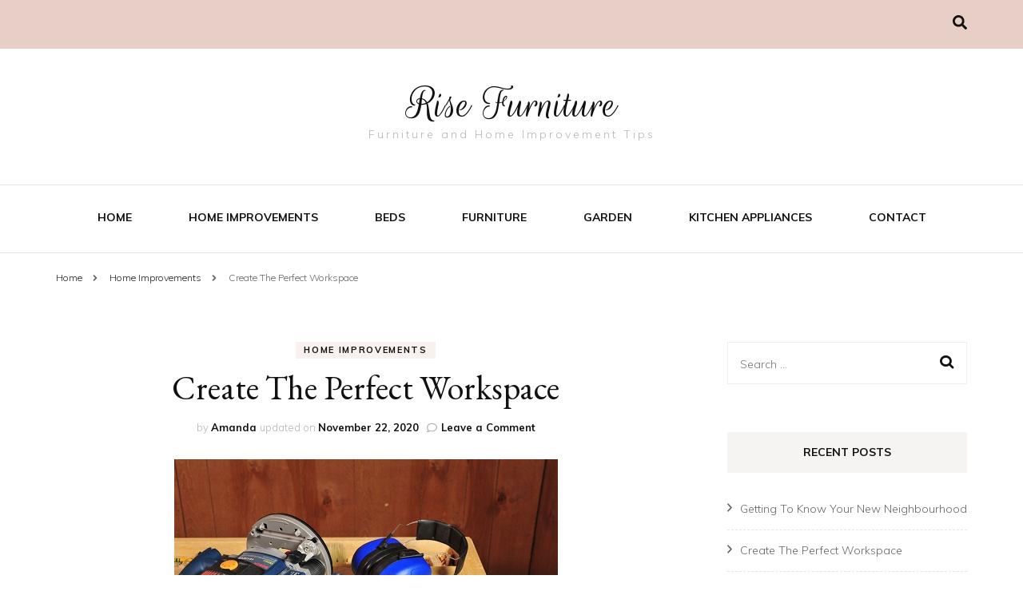

--- FILE ---
content_type: text/html; charset=UTF-8
request_url: https://www.rise-furniture.com/home-improvement/create-the-perfect-workspace/
body_size: 12084
content:

    <!DOCTYPE html>
    <html lang="en-US">
    
<head itemscope itemtype="http://schema.org/WebSite">
	
    <meta charset="UTF-8">
    <meta name="viewport" content="width=device-width, initial-scale=1">
    <link rel="profile" href="https://gmpg.org/xfn/11">
    <title>Create The Perfect Workspace &#8211; Rise Furniture</title>
<meta name='robots' content='max-image-preview:large' />
<link rel='dns-prefetch' href='//fonts.googleapis.com' />
<link rel='dns-prefetch' href='//s.w.org' />
<link rel="alternate" type="application/rss+xml" title="Rise Furniture &raquo; Feed" href="https://www.rise-furniture.com/feed/" />
<link rel="alternate" type="application/rss+xml" title="Rise Furniture &raquo; Comments Feed" href="https://www.rise-furniture.com/comments/feed/" />
<link rel="alternate" type="application/rss+xml" title="Rise Furniture &raquo; Create The Perfect Workspace Comments Feed" href="https://www.rise-furniture.com/home-improvement/create-the-perfect-workspace/feed/" />
		<script type="text/javascript">
			window._wpemojiSettings = {"baseUrl":"https:\/\/s.w.org\/images\/core\/emoji\/13.0.1\/72x72\/","ext":".png","svgUrl":"https:\/\/s.w.org\/images\/core\/emoji\/13.0.1\/svg\/","svgExt":".svg","source":{"concatemoji":"https:\/\/www.rise-furniture.com\/wp-includes\/js\/wp-emoji-release.min.js?ver=5.7.14"}};
			!function(e,a,t){var n,r,o,i=a.createElement("canvas"),p=i.getContext&&i.getContext("2d");function s(e,t){var a=String.fromCharCode;p.clearRect(0,0,i.width,i.height),p.fillText(a.apply(this,e),0,0);e=i.toDataURL();return p.clearRect(0,0,i.width,i.height),p.fillText(a.apply(this,t),0,0),e===i.toDataURL()}function c(e){var t=a.createElement("script");t.src=e,t.defer=t.type="text/javascript",a.getElementsByTagName("head")[0].appendChild(t)}for(o=Array("flag","emoji"),t.supports={everything:!0,everythingExceptFlag:!0},r=0;r<o.length;r++)t.supports[o[r]]=function(e){if(!p||!p.fillText)return!1;switch(p.textBaseline="top",p.font="600 32px Arial",e){case"flag":return s([127987,65039,8205,9895,65039],[127987,65039,8203,9895,65039])?!1:!s([55356,56826,55356,56819],[55356,56826,8203,55356,56819])&&!s([55356,57332,56128,56423,56128,56418,56128,56421,56128,56430,56128,56423,56128,56447],[55356,57332,8203,56128,56423,8203,56128,56418,8203,56128,56421,8203,56128,56430,8203,56128,56423,8203,56128,56447]);case"emoji":return!s([55357,56424,8205,55356,57212],[55357,56424,8203,55356,57212])}return!1}(o[r]),t.supports.everything=t.supports.everything&&t.supports[o[r]],"flag"!==o[r]&&(t.supports.everythingExceptFlag=t.supports.everythingExceptFlag&&t.supports[o[r]]);t.supports.everythingExceptFlag=t.supports.everythingExceptFlag&&!t.supports.flag,t.DOMReady=!1,t.readyCallback=function(){t.DOMReady=!0},t.supports.everything||(n=function(){t.readyCallback()},a.addEventListener?(a.addEventListener("DOMContentLoaded",n,!1),e.addEventListener("load",n,!1)):(e.attachEvent("onload",n),a.attachEvent("onreadystatechange",function(){"complete"===a.readyState&&t.readyCallback()})),(n=t.source||{}).concatemoji?c(n.concatemoji):n.wpemoji&&n.twemoji&&(c(n.twemoji),c(n.wpemoji)))}(window,document,window._wpemojiSettings);
		</script>
		<style type="text/css">
img.wp-smiley,
img.emoji {
	display: inline !important;
	border: none !important;
	box-shadow: none !important;
	height: 1em !important;
	width: 1em !important;
	margin: 0 .07em !important;
	vertical-align: -0.1em !important;
	background: none !important;
	padding: 0 !important;
}
</style>
	<link rel='stylesheet' id='wp-block-library-css'  href='https://www.rise-furniture.com/wp-includes/css/dist/block-library/style.min.css?ver=5.7.14' type='text/css' media='all' />
<link rel='stylesheet' id='contact-form-7-css'  href='https://www.rise-furniture.com/wp-content/plugins/contact-form-7/includes/css/styles.css?ver=5.4.1' type='text/css' media='all' />
<link rel='stylesheet' id='owl-carousel-css'  href='https://www.rise-furniture.com/wp-content/themes/blossom-fashion/css/owl.carousel.min.css?ver=2.2.1' type='text/css' media='all' />
<link rel='stylesheet' id='animate-css'  href='https://www.rise-furniture.com/wp-content/themes/blossom-fashion/css/animate.min.css?ver=3.5.2' type='text/css' media='all' />
<link rel='stylesheet' id='blossom-fashion-google-fonts-css'  href='https://fonts.googleapis.com/css?family=Muli%3A200%2C200italic%2C300%2C300italic%2Cregular%2Citalic%2C600%2C600italic%2C700%2C700italic%2C800%2C800italic%2C900%2C900italic%7CEB+Garamond%3Aregular%2Citalic%2C500%2C500italic%2C600%2C600italic%2C700%2C700italic%2C800%2C800italic%7CRouge+Script%3Aregular' type='text/css' media='all' />
<link rel='stylesheet' id='fashion-diva-parent-style-css'  href='https://www.rise-furniture.com/wp-content/themes/blossom-fashion/style.css?ver=5.7.14' type='text/css' media='all' />
<link rel='stylesheet' id='blossom-fashion-style-css'  href='https://www.rise-furniture.com/wp-content/themes/fashion-diva/style.css?ver=1.0.5' type='text/css' media='all' />
<style id='blossom-fashion-style-inline-css' type='text/css'>


    :root{
        --primary-color: #e7cfc8;
    }
     
    .content-newsletter .blossomthemes-email-newsletter-wrapper.bg-img:after,
    .widget_blossomthemes_email_newsletter_widget .blossomthemes-email-newsletter-wrapper:after{
        background: rgba(231, 207, 200, 0.8);
    }

    .shop-section, 
    .bottom-shop-section,
    .widget_bttk_popular_post .style-two li .entry-header .cat-links a, .widget_bttk_pro_recent_post .style-two li .entry-header .cat-links a, .widget_bttk_popular_post .style-three li .entry-header .cat-links a, .widget_bttk_pro_recent_post .style-three li .entry-header .cat-links a, .widget_bttk_posts_category_slider_widget .carousel-title .cat-links a {
        background: rgba(231, 207, 200, 0.3);
    }
    
    /*Typography*/

    body,
    button,
    input,
    select,
    optgroup,
    textarea{
        font-family : Muli;
        font-size   : 18px;        
    }

    .site-description,
    .main-navigation ul li,
    #primary .post .entry-content h1, 
    #primary .page .entry-content h1, 
    #primary .post .entry-content h2, 
    #primary .page .entry-content h2, 
    #primary .post .entry-content h3, 
    #primary .page .entry-content h3, 
    #primary .post .entry-content h4, 
    #primary .page .entry-content h4, 
    #primary .post .entry-content h5, 
    #primary .page .entry-content h5, 
    #primary .post .entry-content h6, #primary .page .entry-content h6{
        font-family : Muli;
    }
    
    .site-title{
        font-size   : 60px;
        font-family : Rouge Script;
        font-weight : 400;
        font-style  : normal;
    }
    
    /*Color Scheme*/
    a,
    .site-header .social-networks li a:hover,
    .site-title a:hover,
    .banner .text-holder .cat-links a:hover,
    .shop-section .shop-slider .item h3 a:hover,
    #primary .post .entry-footer .social-networks li a:hover,
    .widget ul li a:hover,
    .widget_bttk_author_bio .author-bio-socicons ul li a:hover,
    .widget_bttk_popular_post ul li .entry-header .entry-title a:hover,
    .widget_bttk_pro_recent_post ul li .entry-header .entry-title a:hover,
    .widget_bttk_popular_post ul li .entry-header .entry-meta a:hover,
    .widget_bttk_pro_recent_post ul li .entry-header .entry-meta a:hover,
    .bottom-shop-section .bottom-shop-slider .item .product-category a:hover,
    .bottom-shop-section .bottom-shop-slider .item h3 a:hover,
    .instagram-section .header .title a:hover,
    .site-footer .widget ul li a:hover,
    .site-footer .widget_bttk_popular_post ul li .entry-header .entry-title a:hover,
    .site-footer .widget_bttk_pro_recent_post ul li .entry-header .entry-title a:hover,
    .single .single-header .site-title:hover,
    .single .single-header .right .social-share .social-networks li a:hover,
    .comments-area .comment-body .fn a:hover,
    .comments-area .comment-body .comment-metadata a:hover,
    .page-template-contact .contact-details .contact-info-holder .col .icon-holder,
    .page-template-contact .contact-details .contact-info-holder .col .text-holder h3 a:hover,
    .page-template-contact .contact-details .contact-info-holder .col .social-networks li a:hover,
    #secondary .widget_bttk_description_widget .social-profile li a:hover,
    #secondary .widget_bttk_contact_social_links .social-networks li a:hover,
    .site-footer .widget_bttk_contact_social_links .social-networks li a:hover,
    .site-footer .widget_bttk_description_widget .social-profile li a:hover,
    .portfolio-sorting .button:hover,
    .portfolio-sorting .button.is-checked,
    .portfolio-item .portfolio-cat a:hover,
    .entry-header .portfolio-cat a:hover,
    .single-blossom-portfolio .post-navigation .nav-previous a:hover,
    .single-blossom-portfolio .post-navigation .nav-next a:hover,
    #primary .post .btn-readmore,
    #primary .post .entry-header .cat-links a:hover,
    .error-holder .recent-posts .post .entry-header .entry-title a:hover, 
    .instagram-section .profile-link:hover{
        color: #e7cfc8;
    }

    .site-header .tools .cart .number,
    .shop-section .header .title:after,
    .header-two .header-t,
    .header-six .header-t,
    .header-eight .header-t,
    .shop-section .shop-slider .item .product-image .btn-add-to-cart:hover,
    .widget .widget-title:before,
    .widget .widget-title:after,
    .widget_calendar caption,
    .widget_bttk_popular_post .style-two li:after,
    .widget_bttk_popular_post .style-three li:after,
    .widget_bttk_pro_recent_post .style-two li:after,
    .widget_bttk_pro_recent_post .style-three li:after,
    .instagram-section .header .title:before,
    .instagram-section .header .title:after,
    #primary .post .entry-content .pull-left:after,
    #primary .page .entry-content .pull-left:after,
    #primary .post .entry-content .pull-right:after,
    #primary .page .entry-content .pull-right:after,
    .page-template-contact .contact-details .contact-info-holder h2:after,
    .widget_bttk_image_text_widget ul li .btn-readmore:hover,
    #secondary .widget_bttk_icon_text_widget .text-holder .btn-readmore:hover,
    #secondary .widget_blossomtheme_companion_cta_widget .btn-cta:hover,
    #secondary .widget_blossomtheme_featured_page_widget .text-holder .btn-readmore:hover,
    #primary .post .entry-content .highlight, 
    #primary .page .entry-content .highlight,
    .error-holder .recent-posts .post .entry-header .cat-links a:hover,
    .error-holder .text-holder .btn-home:hover,
    .single #primary .post .entry-footer .tags a:hover, 
    #primary .post .entry-footer .tags a:hover, 
    .widget_tag_cloud .tagcloud a:hover, 
    .instagram-section .profile-link::before, 
    .instagram-section .profile-link::after{
        background: #e7cfc8;
    }
    
    .banner .text-holder .cat-links a,
    #primary .post .entry-header .cat-links a,
    .page-header span,
    .page-template-contact .top-section .section-header span,
    .portfolio-item .portfolio-cat a,
    .entry-header .portfolio-cat a{
        border-bottom-color: #e7cfc8;
    }

    .banner .text-holder .title a,
    .header-four .main-navigation ul li a,
    .header-four .main-navigation ul ul li a,
    #primary .post .entry-header .entry-title a,
    .portfolio-item .portfolio-img-title a,
    .search #primary .search-post .entry-header .entry-title a, 
    .archive #primary .blossom-portfolio .entry-title a{
        background-image: linear-gradient(180deg, transparent 95%, #e7cfc8 0);
    }

    .widget_bttk_social_links ul li a:hover{
        border-color: #e7cfc8;
    }

    button:hover,
    input[type="button"]:hover,
    input[type="reset"]:hover,
    input[type="submit"]:hover{
        background: #e7cfc8;
        border-color: #e7cfc8;
    }

    #primary .post .btn-readmore:hover{
        background: #e7cfc8;
    }

    @media only screen and (min-width: 1025px){
        .main-navigation ul li:after{
            background: #e7cfc8;
        }
    }
    
    /*Typography*/
    .main-navigation ul,
    .banner .text-holder .title,
    .top-section .newsletter .blossomthemes-email-newsletter-wrapper .text-holder h3,
    .shop-section .header .title,
    #primary .post .entry-header .entry-title,
    #primary .post .post-shope-holder .header .title,
    .widget_bttk_author_bio .title-holder,
    .widget_bttk_popular_post ul li .entry-header .entry-title,
    .widget_bttk_pro_recent_post ul li .entry-header .entry-title,
    .widget-area .widget_blossomthemes_email_newsletter_widget .text-holder h3,
    .bottom-shop-section .bottom-shop-slider .item h3,
    .page-title,
    #primary .post .entry-content blockquote,
    #primary .page .entry-content blockquote,
    #primary .post .entry-content .dropcap,
    #primary .page .entry-content .dropcap,
    #primary .post .entry-content .pull-left,
    #primary .page .entry-content .pull-left,
    #primary .post .entry-content .pull-right,
    #primary .page .entry-content .pull-right,
    .author-section .text-holder .title,
    .single .newsletter .blossomthemes-email-newsletter-wrapper .text-holder h3,
    .related-posts .title, .popular-posts .title,
    .comments-area .comments-title,
    .comments-area .comment-reply-title,
    .single .single-header .title-holder .post-title,
    .portfolio-text-holder .portfolio-img-title,
    .portfolio-holder .entry-header .entry-title,
    .related-portfolio-title,
    .archive #primary .post .entry-header .entry-title, 
    .archive #primary .blossom-portfolio .entry-title, 
    .search #primary .search-post .entry-header .entry-title,
    .search .top-section .search-form input[type="search"],
    .archive #primary .post-count, 
    .search #primary .post-count,
    .error-holder .text-holder h2,
    .error-holder .recent-posts .title,
    .error-holder .recent-posts .post .entry-header .entry-title{
        font-family: EB Garamond;
    }
    #primary .post .entry-header .cat-links a, 
    .banner .text-holder .cat-links a,
    .error-holder .recent-posts .post .entry-header .cat-links a{
        background: rgba(231, 207, 200, 0.3);
    }
    #primary .post .btn-readmore:after{
        background-image: url('data:image/svg+xml; utf8, <svg xmlns="http://www.w3.org/2000/svg" width="30" height="10" viewBox="0 0 30 10"><g id="arrow" transform="translate(-10)"><path fill=" %23e7cfc8" d="M24.5,44.974H46.613L44.866,40.5a34.908,34.908,0,0,0,9.634,5,34.908,34.908,0,0,0-9.634,5l1.746-4.474H24.5Z" transform="translate(-14.5 -40.5)"></path></g></svg>' );
    }
</style>
<script type='text/javascript' src='https://www.rise-furniture.com/wp-includes/js/jquery/jquery.min.js?ver=3.5.1' id='jquery-core-js'></script>
<script type='text/javascript' src='https://www.rise-furniture.com/wp-includes/js/jquery/jquery-migrate.min.js?ver=3.3.2' id='jquery-migrate-js'></script>
<link rel="https://api.w.org/" href="https://www.rise-furniture.com/wp-json/" /><link rel="alternate" type="application/json" href="https://www.rise-furniture.com/wp-json/wp/v2/posts/83" /><link rel="EditURI" type="application/rsd+xml" title="RSD" href="https://www.rise-furniture.com/xmlrpc.php?rsd" />
<link rel="wlwmanifest" type="application/wlwmanifest+xml" href="https://www.rise-furniture.com/wp-includes/wlwmanifest.xml" /> 
<meta name="generator" content="WordPress 5.7.14" />
<link rel="canonical" href="https://www.rise-furniture.com/home-improvement/create-the-perfect-workspace/" />
<link rel='shortlink' href='https://www.rise-furniture.com/?p=83' />
<link rel="alternate" type="application/json+oembed" href="https://www.rise-furniture.com/wp-json/oembed/1.0/embed?url=https%3A%2F%2Fwww.rise-furniture.com%2Fhome-improvement%2Fcreate-the-perfect-workspace%2F" />
<link rel="alternate" type="text/xml+oembed" href="https://www.rise-furniture.com/wp-json/oembed/1.0/embed?url=https%3A%2F%2Fwww.rise-furniture.com%2Fhome-improvement%2Fcreate-the-perfect-workspace%2F&#038;format=xml" />
<link rel="pingback" href="https://www.rise-furniture.com/xmlrpc.php"><script type="application/ld+json">{
    "@context": "http://schema.org",
    "@type": "Blog",
    "mainEntityOfPage": {
        "@type": "WebPage",
        "@id": "https://www.rise-furniture.com/home-improvement/create-the-perfect-workspace/"
    },
    "headline": "Create The Perfect Workspace",
    "datePublished": "2020-11-22T20:02:09+0000",
    "dateModified": "2020-11-22T20:02:12+0000",
    "author": {
        "@type": "Person",
        "name": "Amanda"
    },
    "description": "If you’re a do-it-yourself fanatic like me, you know you need the right workspace. What you work on will dicta",
    "image": {
        "@type": "ImageObject",
        "url": "https://www.rise-furniture.com/wp-content/uploads/2020/11/DIYOutlet11-2.jpg",
        "width": 480,
        "height": 320
    }
}</script>
</head>

<body class="post-template-default single single-post postid-83 single-format-standard rightsidebar" itemscope itemtype="http://schema.org/WebPage">


    <div id="page" class="site"><a aria-label="skip to content" class="skip-link" href="#content">Skip to Content</a>
    
     <header id="masthead" class="site-header header-two" itemscope itemtype="http://schema.org/WPHeader">
        <div class="header-holder">
            <div class="header-t">
                <div class="container">                        
                    

                                                    <nav class="secondary-nav">
        <div class="menu-list menu-modal cover-modal" data-modal-target-string=".menu-modal">
            <button class="btn-close-menu close-nav-toggle" data-toggle-target=".menu-modal" data-toggle-body-class="showing-menu-modal" aria-expanded="false" data-set-focus=".menu-modal">
                <span></span>Close            </button>
            <div class="mobile-menu" aria-label="Mobile">
                            </div>
        </div>
    </nav>
    
                                                         <div class="right">
                                    <div class="tools">
                                                                             <div class="form-section">
                                            <button aria-label="search toggle" id="btn-search" data-toggle-target=".search-modal" data-toggle-body-class="showing-search-modal" data-set-focus=".search-modal .search-field" aria-expanded="false"><i class="fa fa-search"></i></button>
                                            <div class="form-holder search-modal cover-modal" data-modal-target-string=".search-modal">
                                                <div class="header-search-inner-wrap">
                                                    <form role="search" method="get" class="search-form" action="https://www.rise-furniture.com/">
				<label>
					<span class="screen-reader-text">Search for:</span>
					<input type="search" class="search-field" placeholder="Search &hellip;" value="" name="s" />
				</label>
				<input type="submit" class="search-submit" value="Search" />
			</form>                                                    <button class="btn-close-form" data-toggle-target=".search-modal" data-toggle-body-class="showing-search-modal" data-set-focus=".search-modal .search-field" aria-expanded="false">
                                                        <span></span>
                                                    </button><!-- .search-toggle -->
                                                </div>
                                            </div>
                                        </div>
                                    </div>
                                    <div class="social-networks-holder"></div>                                 </div>   
                                                                 
                        

                               
                </div> <!-- .container -->
            </div> <!-- .header-t -->

                            <div class="main-header">
                    <div class="container">
                        <div class="site-branding" itemscope itemtype="http://schema.org/Organization">
                <p class="site-title" itemprop="name"><a href="https://www.rise-furniture.com/" rel="home" itemprop="url">Rise Furniture</a></p>
                    <p class="site-description">Furniture and Home Improvement Tips</p>
        </div>
                    </div>
                </div>
                    </div> <!-- .header-holder -->

        <div class="navigation-holder">
            <div class="container">
                <div class="overlay"></div>
                <button id="toggle-button" data-toggle-target=".main-menu-modal" data-toggle-body-class="showing-main-menu-modal" aria-expanded="false" data-set-focus=".close-main-nav-toggle">
                    <span></span>Menu                </button>
                    <nav id="site-navigation" class="main-navigation" itemscope itemtype="http://schema.org/SiteNavigationElement">
        <div class="primary-menu-list main-menu-modal cover-modal" data-modal-target-string=".main-menu-modal">
            <button class="btn-close-menu close-main-nav-toggle" data-toggle-target=".main-menu-modal" data-toggle-body-class="showing-main-menu-modal" aria-expanded="false" data-set-focus=".main-menu-modal"><span></span></button>
            <div class="mobile-menu" aria-label="Mobile">
                <div class="menu-main-menu-container"><ul id="primary-menu" class="main-menu-modal"><li id="menu-item-31" class="menu-item menu-item-type-custom menu-item-object-custom menu-item-home menu-item-31"><a href="https://www.rise-furniture.com/">Home</a></li>
<li id="menu-item-32" class="menu-item menu-item-type-taxonomy menu-item-object-category current-post-ancestor current-menu-parent current-post-parent menu-item-32"><a href="https://www.rise-furniture.com/category/home-improvement/">Home Improvements</a></li>
<li id="menu-item-33" class="menu-item menu-item-type-taxonomy menu-item-object-category menu-item-33"><a href="https://www.rise-furniture.com/category/bed/">Beds</a></li>
<li id="menu-item-34" class="menu-item menu-item-type-taxonomy menu-item-object-category menu-item-34"><a href="https://www.rise-furniture.com/category/furniture/">Furniture</a></li>
<li id="menu-item-35" class="menu-item menu-item-type-taxonomy menu-item-object-category menu-item-35"><a href="https://www.rise-furniture.com/category/garden/">Garden</a></li>
<li id="menu-item-61" class="menu-item menu-item-type-taxonomy menu-item-object-category menu-item-61"><a href="https://www.rise-furniture.com/category/kitchen-appliances/">Kitchen Appliances</a></li>
<li id="menu-item-40" class="menu-item menu-item-type-post_type menu-item-object-page menu-item-40"><a href="https://www.rise-furniture.com/contact/">Contact</a></li>
</ul></div>            </div>
        </div>
    </nav><!-- #site-navigation -->
            </div>          
        </div>
     </header>

        <div class="top-bar">
    		<div class="container">
            <div class="breadcrumb-wrapper">
                <div id="crumbs" itemscope itemtype="http://schema.org/BreadcrumbList"> 
                    <span itemprop="itemListElement" itemscope itemtype="http://schema.org/ListItem">
                        <a itemprop="item" href="https://www.rise-furniture.com"><span itemprop="name">Home</span></a>
                        <meta itemprop="position" content="1" />
                        <span class="separator"><span class="separator"><i class="fa fa-angle-right"></i></span></span>
                    </span> <span itemprop="itemListElement" itemscope itemtype="http://schema.org/ListItem"><a itemprop="item" href="https://www.rise-furniture.com/category/home-improvement/"><span itemprop="name">Home Improvements </span></a><meta itemprop="position" content="2" /><span class="separator"><span class="separator"><i class="fa fa-angle-right"></i></span></span></span> <span class="current" itemprop="itemListElement" itemscope itemtype="http://schema.org/ListItem"><a itemprop="item" href="https://www.rise-furniture.com/home-improvement/create-the-perfect-workspace/"><span itemprop="name">Create The Perfect Workspace</span></a><meta itemprop="position" content="3" /></span></div></div><!-- .breadcrumb-wrapper -->
    		</div>
    	</div>   
        <div id="content" class="site-content">
    <div class="container">
    <div class="row">

	<div id="primary" class="content-area">
		<main id="main" class="site-main">

		

<article id="post-83" class="post-83 post type-post status-publish format-standard has-post-thumbnail hentry category-home-improvement" itemscope itemtype="https://schema.org/Blog">
	
    <header class="entry-header">
		<span class="cat-links" itemprop="about"><a href="https://www.rise-furniture.com/category/home-improvement/" rel="category tag">Home Improvements</a></span><h1 class="entry-title">Create The Perfect Workspace</h1><div class="entry-meta"><span class="byline" itemprop="author" itemscope itemtype="https://schema.org/Person">by <span itemprop="name"><a class="url fn n" href="https://www.rise-furniture.com/author/amanda/" itemprop="url">Amanda</a></span></span><span class="posted-on">updated on  <a href="https://www.rise-furniture.com/home-improvement/create-the-perfect-workspace/" rel="bookmark"><time class="entry-date published updated" datetime="2020-11-22T20:02:12+00:00" itemprop="dateModified">November 22, 2020</time></time><time class="updated" datetime="2020-11-22T20:02:09+00:00" itemprop="datePublished">November 22, 2020</time></a></span><span class="comments"><i class="fa fa-comment-o"></i><a href="https://www.rise-furniture.com/home-improvement/create-the-perfect-workspace/#respond">Leave a Comment<span class="screen-reader-text"> on Create The Perfect Workspace</span></a></span></div>
	</header>         
    <div class="post-thumbnail"><img width="480" height="320" src="https://www.rise-furniture.com/wp-content/uploads/2020/11/DIYOutlet11-2.jpg" class="attachment-blossom-fashion-with-sidebar size-blossom-fashion-with-sidebar wp-post-image" alt="" loading="lazy" srcset="https://www.rise-furniture.com/wp-content/uploads/2020/11/DIYOutlet11-2.jpg 480w, https://www.rise-furniture.com/wp-content/uploads/2020/11/DIYOutlet11-2-300x200.jpg 300w, https://www.rise-furniture.com/wp-content/uploads/2020/11/DIYOutlet11-2-90x60.jpg 90w" sizes="(max-width: 480px) 100vw, 480px" /></div>
    <div class="entry-content" itemprop="text">
		
<p>If you’re a do-it-yourself fanatic like me, you know you need the right workspace. What you work on will dictate what you include in this workspace, but all of these areas have certain things in common.</p>



<p><strong>Storage</strong><br>No matter what your craft or intention, you’ll need an organized workspace that gives you easy access to what you need the most. I like to keep everything off the ground to allow me maximum space to move around. If I can have something hang from the ceiling, that’s my preference because it makes me feel like I have more space. I also like to build shelving high up. If I need a ladder to get to it, so be it. I also affix most of my tools to the walls so all I have on the floor is my workspace and a place to pace around and brainstorm. Organization is tremendously important for my mind flow and efficiency. If you are a painter, you’ll probably need an area that you dedicate for your canvases, and some natural light. I find that natural light really helps my ability to get inspired, so think of windows when designing your space and figuring how to organize.</p>



<div class="wp-block-image"><figure class="aligncenter"><a href="https://web.archive.org/web/20150708145557/http://www.rise-furniture.com/wp-content/uploads/2014/06/DIYOutlet11-1.jpg"><img src="https://web.archive.org/web/20150708145557im_/http://www.rise-furniture.com/wp-content/uploads/2014/06/DIYOutlet11-1.jpg" alt="DIYOutlet11-1" class="wp-image-667"/></a></figure></div>



<p><strong>Safety</strong><br>Most DIY projects involve something sharp, something electric, or something you shouldn’t breathe in. If you’re unsure about the chemicals you use as solvents or adhesives, become familiar with them so you can take the appropriate precautions. Everything sharp that I use is covered with some manner of protection. Knives have cases, saws have guards, and I have work gloves. All of my electrical wires are clearly labeled and when possible, run around the perimeter of my workspace or along the ceiling. Wires become easily tangled, and dealing them could waste precious time and inspiration. I always use ear protection whenever I use power tools and I always use eye protection then I know there will be debris or sparks flying.  If you are looking for even more space, consider using american steel buildings.</p>



<div class="wp-block-image"><figure class="aligncenter"><a href="https://web.archive.org/web/20150708145557/http://www.rise-furniture.com/wp-content/uploads/2014/06/DIYOutlet11-2.jpg"><img src="https://web.archive.org/web/20150708145557im_/http://www.rise-furniture.com/wp-content/uploads/2014/06/DIYOutlet11-2.jpg" alt="DIYOutlet11-2" class="wp-image-669"/></a></figure></div>



<p><strong>Functionality</strong><br>Each of us require different tools and equipment for our do it yourself hobbies. If you’re just starting out a new hobby and you don’t know exactly what you’ll need to be the best that you can be, go to either drywall stilts or The DIY Outlet and peruse and search. You’ll find things you didn’t even know you needed, and you’ll discover exciting new ideas on how to complete your tasks. I like to work with wood a lot, and I often go to the internet for advice on how to tackle certain tasks. I believe that my next project is going to be designing and then building a coffee table that fits elegantly into a kind of awkward spot in my living room.</p>



<div class="wp-block-image"><figure class="aligncenter"><a href="https://web.archive.org/web/20150708145557/http://www.rise-furniture.com/wp-content/uploads/2014/06/DIYOutlet11-3.jpg"><img src="https://web.archive.org/web/20150708145557im_/http://www.rise-furniture.com/wp-content/uploads/2014/06/DIYOutlet11-3.jpg" alt="468256 CAMERON COFFEE TABLE           Department 5 Coffee Table FM DESIGNS INC" class="wp-image-670"/></a></figure></div>



<p></p>

	</div><!-- .entry-content -->
    
	<footer class="entry-footer">
		
	</footer><!-- .entry-footer -->
	
</article><!-- #post-83 -->


		</main><!-- #main -->
        
                    
            <nav class="navigation post-navigation" role="navigation">
    			<h2 class="screen-reader-text">Post Navigation</h2>
    			<div class="nav-links">
    				<div class="nav-previous nav-holder"><a href="https://www.rise-furniture.com/home-improvement/ceramic-or-porcelain-tiles-that-look-like-wood/" rel="prev"><span class="meta-nav">Previous Article</span><span class="post-title">Ceramic Or Porcelain Tiles That Look Like Wood</span></a></div><div class="nav-next nav-holder"><a href="https://www.rise-furniture.com/home-improvement/getting-to-know-your-new-neighbourhood/" rel="next"><span class="meta-nav">Next Article</span><span class="post-title">Getting To Know Your New Neighbourhood</span></a></div>
    			</div>
    		</nav>        
            
        <div class="related-posts">
    		<h2 class="title">You may also like...</h2>
    		<div class="grid">
    			
                    <article class="post">
        				<a href="https://www.rise-furniture.com/home-improvement/buy-modern-living-room-furniture-online/" class="post-thumbnail">
                            
        <div class="svg-holder">
             <svg class="fallback-svg" viewBox="0 0 280 215" preserveAspectRatio="none">
                    <rect width="280" height="215" style="fill:#f2f2f2;"></rect>
            </svg>
        </div>
        
                        </a>
                        <header class="entry-header">
        					<span class="cat-links" itemprop="about"><a href="https://www.rise-furniture.com/category/home-improvement/" rel="category tag">Home Improvements</a></span><h3 class="entry-title"><a href="https://www.rise-furniture.com/home-improvement/buy-modern-living-room-furniture-online/" rel="bookmark">Buy modern living room furniture online</a></h3>
        				</header>
        			</article>
        			
                    <article class="post">
        				<a href="https://www.rise-furniture.com/home-improvement/tips-to-combat-water-damage-yourself/" class="post-thumbnail">
                            
        <div class="svg-holder">
             <svg class="fallback-svg" viewBox="0 0 280 215" preserveAspectRatio="none">
                    <rect width="280" height="215" style="fill:#f2f2f2;"></rect>
            </svg>
        </div>
        
                        </a>
                        <header class="entry-header">
        					<span class="cat-links" itemprop="about"><a href="https://www.rise-furniture.com/category/home-improvement/" rel="category tag">Home Improvements</a></span><h3 class="entry-title"><a href="https://www.rise-furniture.com/home-improvement/tips-to-combat-water-damage-yourself/" rel="bookmark">Tips To Combat Water Damage Yourself</a></h3>
        				</header>
        			</article>
        			
                    <article class="post">
        				<a href="https://www.rise-furniture.com/home-improvement/tips-to-get-high-quality-home-painting-service/" class="post-thumbnail">
                            <img width="280" height="215" src="https://www.rise-furniture.com/wp-content/uploads/2020/11/art-gallery-5067113_1280-280x215.jpg" class="attachment-blossom-fashion-popular size-blossom-fashion-popular wp-post-image" alt="" loading="lazy" srcset="https://www.rise-furniture.com/wp-content/uploads/2020/11/art-gallery-5067113_1280-280x215.jpg 280w, https://www.rise-furniture.com/wp-content/uploads/2020/11/art-gallery-5067113_1280-435x332.jpg 435w, https://www.rise-furniture.com/wp-content/uploads/2020/11/art-gallery-5067113_1280-260x200.jpg 260w" sizes="(max-width: 280px) 100vw, 280px" />
                        </a>
                        <header class="entry-header">
        					<span class="cat-links" itemprop="about"><a href="https://www.rise-furniture.com/category/home-improvement/" rel="category tag">Home Improvements</a></span><h3 class="entry-title"><a href="https://www.rise-furniture.com/home-improvement/tips-to-get-high-quality-home-painting-service/" rel="bookmark">Tips to get high quality home painting service</a></h3>
        				</header>
        			</article>
        			
    		</div>
    	</div>
        
        <div class="popular-posts">
    		<h2 class="title">Popular Posts</h2>
            <div class="grid">
    			
                    <article class="post">
        				<a href="https://www.rise-furniture.com/bathroom-appliances/handy-information-for-bathroom-remodeling/" class="post-thumbnail">
                            
        <div class="svg-holder">
             <svg class="fallback-svg" viewBox="0 0 280 215" preserveAspectRatio="none">
                    <rect width="280" height="215" style="fill:#f2f2f2;"></rect>
            </svg>
        </div>
        
                        </a>
        				<header class="entry-header">
        					<span class="cat-links" itemprop="about"><a href="https://www.rise-furniture.com/category/bathroom-appliances/" rel="category tag">Bathroom Appliances</a></span><h3 class="entry-title"><a href="https://www.rise-furniture.com/bathroom-appliances/handy-information-for-bathroom-remodeling/" rel="bookmark">Handy Information for Bathroom Remodeling</a></h3>
        				</header>
        			</article>
        			
                    <article class="post">
        				<a href="https://www.rise-furniture.com/home-improvement/tips-to-get-high-quality-home-painting-service/" class="post-thumbnail">
                            <img width="280" height="215" src="https://www.rise-furniture.com/wp-content/uploads/2020/11/art-gallery-5067113_1280-280x215.jpg" class="attachment-blossom-fashion-popular size-blossom-fashion-popular wp-post-image" alt="" loading="lazy" srcset="https://www.rise-furniture.com/wp-content/uploads/2020/11/art-gallery-5067113_1280-280x215.jpg 280w, https://www.rise-furniture.com/wp-content/uploads/2020/11/art-gallery-5067113_1280-435x332.jpg 435w, https://www.rise-furniture.com/wp-content/uploads/2020/11/art-gallery-5067113_1280-260x200.jpg 260w" sizes="(max-width: 280px) 100vw, 280px" />
                        </a>
        				<header class="entry-header">
        					<span class="cat-links" itemprop="about"><a href="https://www.rise-furniture.com/category/home-improvement/" rel="category tag">Home Improvements</a></span><h3 class="entry-title"><a href="https://www.rise-furniture.com/home-improvement/tips-to-get-high-quality-home-painting-service/" rel="bookmark">Tips to get high quality home painting service</a></h3>
        				</header>
        			</article>
        			
                    <article class="post">
        				<a href="https://www.rise-furniture.com/home-improvement/how-to-do-the-green-home-improvements/" class="post-thumbnail">
                            <img width="280" height="215" src="https://www.rise-furniture.com/wp-content/uploads/2020/11/kitchen-2165756_1280-280x215.jpg" class="attachment-blossom-fashion-popular size-blossom-fashion-popular wp-post-image" alt="" loading="lazy" srcset="https://www.rise-furniture.com/wp-content/uploads/2020/11/kitchen-2165756_1280-280x215.jpg 280w, https://www.rise-furniture.com/wp-content/uploads/2020/11/kitchen-2165756_1280-435x332.jpg 435w, https://www.rise-furniture.com/wp-content/uploads/2020/11/kitchen-2165756_1280-260x200.jpg 260w" sizes="(max-width: 280px) 100vw, 280px" />
                        </a>
        				<header class="entry-header">
        					<span class="cat-links" itemprop="about"><a href="https://www.rise-furniture.com/category/home-improvement/" rel="category tag">Home Improvements</a></span><h3 class="entry-title"><a href="https://www.rise-furniture.com/home-improvement/how-to-do-the-green-home-improvements/" rel="bookmark">How to do “The Green Home Improvements”</a></h3>
        				</header>
        			</article>
        			
                    <article class="post">
        				<a href="https://www.rise-furniture.com/home-improvement/get-best-hvac-service-line-in-the-market/" class="post-thumbnail">
                            <img width="280" height="215" src="https://www.rise-furniture.com/wp-content/uploads/2020/11/commercial-air-conditioning-2571306_1280-280x215.jpg" class="attachment-blossom-fashion-popular size-blossom-fashion-popular wp-post-image" alt="" loading="lazy" srcset="https://www.rise-furniture.com/wp-content/uploads/2020/11/commercial-air-conditioning-2571306_1280-280x215.jpg 280w, https://www.rise-furniture.com/wp-content/uploads/2020/11/commercial-air-conditioning-2571306_1280-435x332.jpg 435w, https://www.rise-furniture.com/wp-content/uploads/2020/11/commercial-air-conditioning-2571306_1280-260x200.jpg 260w" sizes="(max-width: 280px) 100vw, 280px" />
                        </a>
        				<header class="entry-header">
        					<span class="cat-links" itemprop="about"><a href="https://www.rise-furniture.com/category/home-improvement/" rel="category tag">Home Improvements</a></span><h3 class="entry-title"><a href="https://www.rise-furniture.com/home-improvement/get-best-hvac-service-line-in-the-market/" rel="bookmark">Get best HVAC service line in the market</a></h3>
        				</header>
        			</article>
        			
                    <article class="post">
        				<a href="https://www.rise-furniture.com/garden/the-outdoor-home-and-garden-decorations-with-patio-shade-sails-collections/" class="post-thumbnail">
                            <img width="280" height="215" src="https://www.rise-furniture.com/wp-content/uploads/2020/11/bridge-53769_1280-280x215.jpg" class="attachment-blossom-fashion-popular size-blossom-fashion-popular wp-post-image" alt="" loading="lazy" srcset="https://www.rise-furniture.com/wp-content/uploads/2020/11/bridge-53769_1280-280x215.jpg 280w, https://www.rise-furniture.com/wp-content/uploads/2020/11/bridge-53769_1280-435x332.jpg 435w, https://www.rise-furniture.com/wp-content/uploads/2020/11/bridge-53769_1280-260x200.jpg 260w" sizes="(max-width: 280px) 100vw, 280px" />
                        </a>
        				<header class="entry-header">
        					<span class="cat-links" itemprop="about"><a href="https://www.rise-furniture.com/category/garden/" rel="category tag">Garden</a></span><h3 class="entry-title"><a href="https://www.rise-furniture.com/garden/the-outdoor-home-and-garden-decorations-with-patio-shade-sails-collections/" rel="bookmark">The outdoor home and garden decorations with patio shade sails collections</a></h3>
        				</header>
        			</article>
        			
                    <article class="post">
        				<a href="https://www.rise-furniture.com/bed/a-quick-shopping-guide-when-buying-bed-frames/" class="post-thumbnail">
                            <img width="280" height="215" src="https://www.rise-furniture.com/wp-content/uploads/2020/11/bedroom-416062_1280-280x215.jpg" class="attachment-blossom-fashion-popular size-blossom-fashion-popular wp-post-image" alt="" loading="lazy" srcset="https://www.rise-furniture.com/wp-content/uploads/2020/11/bedroom-416062_1280-280x215.jpg 280w, https://www.rise-furniture.com/wp-content/uploads/2020/11/bedroom-416062_1280-435x332.jpg 435w, https://www.rise-furniture.com/wp-content/uploads/2020/11/bedroom-416062_1280-260x200.jpg 260w" sizes="(max-width: 280px) 100vw, 280px" />
                        </a>
        				<header class="entry-header">
        					<span class="cat-links" itemprop="about"><a href="https://www.rise-furniture.com/category/bed/" rel="category tag">Beds</a></span><h3 class="entry-title"><a href="https://www.rise-furniture.com/bed/a-quick-shopping-guide-when-buying-bed-frames/" rel="bookmark">A Quick Shopping Guide When Buying Bed Frames</a></h3>
        				</header>
        			</article>
        			
    			
    		</div>
    	</div>
        

<div id="comments" class="comments-area">

		<div id="respond" class="comment-respond">
		<h3 id="reply-title" class="comment-reply-title">Leave a Reply <small><a rel="nofollow" id="cancel-comment-reply-link" href="/home-improvement/create-the-perfect-workspace/#respond" style="display:none;">Cancel reply</a></small></h3><form action="https://www.rise-furniture.com/wp-comments-post.php" method="post" id="commentform" class="comment-form"><p class="comment-notes"><span id="email-notes">Your email address will not be published.</span> Required fields are marked <span class="required">*</span></p><p class="comment-form-comment"><label for="comment">Comment</label><textarea id="comment" name="comment" placeholder="Comment" cols="45" rows="8" aria-required="true"></textarea></p><p class="comment-form-author"><label for="author">Name<span class="required">*</span></label><input id="author" name="author" placeholder="Name*" type="text" value="" size="30" aria-required='true' /></p>
<p class="comment-form-email"><label for="email">Email<span class="required">*</span></label><input id="email" name="email" placeholder="Email*" type="text" value="" size="30" aria-required='true' /></p>
<p class="comment-form-url"><label for="url">Website</label><input id="url" name="url" placeholder="Website" type="text" value="" size="30" /></p>
<p class="comment-form-cookies-consent"><input id="wp-comment-cookies-consent" name="wp-comment-cookies-consent" type="checkbox" value="yes" /> <label for="wp-comment-cookies-consent">Save my name, email, and website in this browser for the next time I comment.</label></p>
<p class="form-submit"><input name="submit" type="submit" id="submit" class="submit" value="Post Comment" /> <input type='hidden' name='comment_post_ID' value='83' id='comment_post_ID' />
<input type='hidden' name='comment_parent' id='comment_parent' value='0' />
</p><!-- Anti-spam plugin wordpress.org/plugins/anti-spam/ --><div class="wantispam-required-fields"><input type="hidden" name="wantispam_t" class="wantispam-control wantispam-control-t" value="1768842910" /><div class="wantispam-group wantispam-group-q" style="clear: both;">
					<label>Current ye@r <span class="required">*</span></label>
					<input type="hidden" name="wantispam_a" class="wantispam-control wantispam-control-a" value="2026" />
					<input type="text" name="wantispam_q" class="wantispam-control wantispam-control-q" value="7.2.7" autocomplete="off" />
				  </div>
<div class="wantispam-group wantispam-group-e" style="display: none;">
					<label>Leave this field empty</label>
					<input type="text" name="wantispam_e_email_url_website" class="wantispam-control wantispam-control-e" value="" autocomplete="off" />
				  </div>
</div><!--\End Anti-spam plugin --></form>	</div><!-- #respond -->
	

</div><!-- #comments -->

        
	</div><!-- #primary -->



<aside id="secondary" class="widget-area" itemscope itemtype="http://schema.org/WPSideBar">
	<section id="search-2" class="widget widget_search"><form role="search" method="get" class="search-form" action="https://www.rise-furniture.com/">
				<label>
					<span class="screen-reader-text">Search for:</span>
					<input type="search" class="search-field" placeholder="Search &hellip;" value="" name="s" />
				</label>
				<input type="submit" class="search-submit" value="Search" />
			</form></section>
		<section id="recent-posts-2" class="widget widget_recent_entries">
		<h2 class="widget-title" itemprop="name">Recent Posts</h2>
		<ul>
											<li>
					<a href="https://www.rise-furniture.com/home-improvement/getting-to-know-your-new-neighbourhood/">Getting To Know Your New Neighbourhood</a>
									</li>
											<li>
					<a href="https://www.rise-furniture.com/home-improvement/create-the-perfect-workspace/" aria-current="page">Create The Perfect Workspace</a>
									</li>
											<li>
					<a href="https://www.rise-furniture.com/home-improvement/ceramic-or-porcelain-tiles-that-look-like-wood/">Ceramic Or Porcelain Tiles That Look Like Wood</a>
									</li>
											<li>
					<a href="https://www.rise-furniture.com/interior-decoration/how-to-design-your-bathroom-with-an-illuminated-mirror-in-mind/">How to Design Your Bathroom with an Illuminated Mirror in Mind</a>
									</li>
											<li>
					<a href="https://www.rise-furniture.com/kitchen-appliances/renting-refrigeration-systems-the-current-business-trend/">Renting Refrigeration Systems – The Current Business Trend</a>
									</li>
					</ul>

		</section><section id="categories-2" class="widget widget_categories"><h2 class="widget-title" itemprop="name">Categories</h2>
			<ul>
					<li class="cat-item cat-item-54"><a href="https://www.rise-furniture.com/category/bathroom-appliances/">Bathroom Appliances</a>
</li>
	<li class="cat-item cat-item-19"><a href="https://www.rise-furniture.com/category/bed/">Beds</a>
</li>
	<li class="cat-item cat-item-2"><a href="https://www.rise-furniture.com/category/furniture/">Furniture</a>
</li>
	<li class="cat-item cat-item-17"><a href="https://www.rise-furniture.com/category/garden/">Garden</a>
</li>
	<li class="cat-item cat-item-6"><a href="https://www.rise-furniture.com/category/home-improvement/">Home Improvements</a>
</li>
	<li class="cat-item cat-item-43"><a href="https://www.rise-furniture.com/category/interior-decoration/">Interior Decoration</a>
</li>
	<li class="cat-item cat-item-32"><a href="https://www.rise-furniture.com/category/kitchen-appliances/">Kitchen Appliances</a>
</li>
			</ul>

			</section><section id="tag_cloud-3" class="widget widget_tag_cloud"><h2 class="widget-title" itemprop="name">Tags</h2><div class="tagcloud"><a href="https://www.rise-furniture.com/tag/air-conditioner/" class="tag-cloud-link tag-link-14 tag-link-position-1" style="font-size: 8pt;" aria-label="Air Conditioner (1 item)">Air Conditioner</a>
<a href="https://www.rise-furniture.com/tag/bed/" class="tag-cloud-link tag-link-27 tag-link-position-2" style="font-size: 8pt;" aria-label="bed (1 item)">bed</a>
<a href="https://www.rise-furniture.com/tag/bed-ideas/" class="tag-cloud-link tag-link-25 tag-link-position-3" style="font-size: 8pt;" aria-label="bed ideas (1 item)">bed ideas</a>
<a href="https://www.rise-furniture.com/tag/bedroom/" class="tag-cloud-link tag-link-23 tag-link-position-4" style="font-size: 22pt;" aria-label="bedroom (2 items)">bedroom</a>
<a href="https://www.rise-furniture.com/tag/beds/" class="tag-cloud-link tag-link-22 tag-link-position-5" style="font-size: 8pt;" aria-label="beds (1 item)">beds</a>
<a href="https://www.rise-furniture.com/tag/capacity-efficiency/" class="tag-cloud-link tag-link-33 tag-link-position-6" style="font-size: 8pt;" aria-label="capacity &amp; efficiency (1 item)">capacity &amp; efficiency</a>
<a href="https://www.rise-furniture.com/tag/cheap-beds/" class="tag-cloud-link tag-link-21 tag-link-position-7" style="font-size: 8pt;" aria-label="cheap beds (1 item)">cheap beds</a>
<a href="https://www.rise-furniture.com/tag/decoration/" class="tag-cloud-link tag-link-10 tag-link-position-8" style="font-size: 8pt;" aria-label="decoration (1 item)">decoration</a>
<a href="https://www.rise-furniture.com/tag/design-furniture/" class="tag-cloud-link tag-link-3 tag-link-position-9" style="font-size: 8pt;" aria-label="design furniture (1 item)">design furniture</a>
<a href="https://www.rise-furniture.com/tag/efficient-boiler/" class="tag-cloud-link tag-link-51 tag-link-position-10" style="font-size: 8pt;" aria-label="Efficient Boiler (1 item)">Efficient Boiler</a>
<a href="https://www.rise-furniture.com/tag/electrical-appliances/" class="tag-cloud-link tag-link-30 tag-link-position-11" style="font-size: 8pt;" aria-label="electrical appliances (1 item)">electrical appliances</a>
<a href="https://www.rise-furniture.com/tag/flooring/" class="tag-cloud-link tag-link-50 tag-link-position-12" style="font-size: 8pt;" aria-label="flooring (1 item)">flooring</a>
<a href="https://www.rise-furniture.com/tag/furniture/" class="tag-cloud-link tag-link-11 tag-link-position-13" style="font-size: 22pt;" aria-label="furniture (2 items)">furniture</a>
<a href="https://www.rise-furniture.com/tag/garden/" class="tag-cloud-link tag-link-16 tag-link-position-14" style="font-size: 8pt;" aria-label="Garden (1 item)">Garden</a>
<a href="https://www.rise-furniture.com/tag/green-home/" class="tag-cloud-link tag-link-12 tag-link-position-15" style="font-size: 8pt;" aria-label="Green Home (1 item)">Green Home</a>
<a href="https://www.rise-furniture.com/tag/home/" class="tag-cloud-link tag-link-29 tag-link-position-16" style="font-size: 8pt;" aria-label="home (1 item)">home</a>
<a href="https://www.rise-furniture.com/tag/home-improvement/" class="tag-cloud-link tag-link-8 tag-link-position-17" style="font-size: 22pt;" aria-label="home improvement (2 items)">home improvement</a>
<a href="https://www.rise-furniture.com/tag/homes-interior/" class="tag-cloud-link tag-link-4 tag-link-position-18" style="font-size: 8pt;" aria-label="homes interior (1 item)">homes interior</a>
<a href="https://www.rise-furniture.com/tag/hvac-products/" class="tag-cloud-link tag-link-13 tag-link-position-19" style="font-size: 8pt;" aria-label="HVAC products (1 item)">HVAC products</a>
<a href="https://www.rise-furniture.com/tag/hvac-system/" class="tag-cloud-link tag-link-15 tag-link-position-20" style="font-size: 8pt;" aria-label="HVAC system (1 item)">HVAC system</a>
<a href="https://www.rise-furniture.com/tag/old-furniture/" class="tag-cloud-link tag-link-5 tag-link-position-21" style="font-size: 8pt;" aria-label="old furniture (1 item)">old furniture</a>
<a href="https://www.rise-furniture.com/tag/painting/" class="tag-cloud-link tag-link-7 tag-link-position-22" style="font-size: 8pt;" aria-label="painting (1 item)">painting</a>
<a href="https://www.rise-furniture.com/tag/painting-service/" class="tag-cloud-link tag-link-9 tag-link-position-23" style="font-size: 8pt;" aria-label="painting service (1 item)">painting service</a>
<a href="https://www.rise-furniture.com/tag/patio-shade-sails/" class="tag-cloud-link tag-link-18 tag-link-position-24" style="font-size: 8pt;" aria-label="patio shade sails (1 item)">patio shade sails</a>
<a href="https://www.rise-furniture.com/tag/renting-refrigeration/" class="tag-cloud-link tag-link-42 tag-link-position-25" style="font-size: 8pt;" aria-label="Renting Refrigeration (1 item)">Renting Refrigeration</a>
<a href="https://www.rise-furniture.com/tag/shopping/" class="tag-cloud-link tag-link-20 tag-link-position-26" style="font-size: 8pt;" aria-label="shopping (1 item)">shopping</a>
<a href="https://www.rise-furniture.com/tag/small-spaces/" class="tag-cloud-link tag-link-26 tag-link-position-27" style="font-size: 8pt;" aria-label="small spaces (1 item)">small spaces</a>
<a href="https://www.rise-furniture.com/tag/smart-home/" class="tag-cloud-link tag-link-31 tag-link-position-28" style="font-size: 8pt;" aria-label="smart home (1 item)">smart home</a>
<a href="https://www.rise-furniture.com/tag/sofa-bed/" class="tag-cloud-link tag-link-24 tag-link-position-29" style="font-size: 8pt;" aria-label="sofa bed (1 item)">sofa bed</a>
<a href="https://www.rise-furniture.com/tag/spray-foam/" class="tag-cloud-link tag-link-45 tag-link-position-30" style="font-size: 8pt;" aria-label="Spray Foam (1 item)">Spray Foam</a>
<a href="https://www.rise-furniture.com/tag/update-your-bathroom/" class="tag-cloud-link tag-link-49 tag-link-position-31" style="font-size: 8pt;" aria-label="Update Your Bathroom (1 item)">Update Your Bathroom</a>
<a href="https://www.rise-furniture.com/tag/waterproofing-solutions/" class="tag-cloud-link tag-link-55 tag-link-position-32" style="font-size: 8pt;" aria-label="Waterproofing Solutions (1 item)">Waterproofing Solutions</a></div>
</section><section id="magenet_widget-2" class="widget widget_magenet_widget"><aside class="widget magenet_widget_box"><div class="mads-block"></div></aside></section><section id="phpeverywherewidget-3" class="widget phpeverywherewidget"><h2 class="widget-title" itemprop="name"> </h2></section>
</aside><!-- #secondary -->
<!-- wmm w --></div><!-- .row -->            
        </div><!-- .container/ -->        
    </div><!-- .error-holder/site-content -->
    
    <footer id="colophon" class="site-footer" itemscope itemtype="http://schema.org/WPFooter">
        <div class="footer-b">
        <div class="container">
            <div class="site-info">            
            <span class="copyright">&copy; Copyright 2026 <a href="https://www.rise-furniture.com/">Rise Furniture</a>. All Rights Reserved. </span> <a href="" rel="nofollow" target="_blank"></a>               
            </div>
        </div>
    </div>
    
    </footer><!-- #colophon -->
    
    </div><!-- #page -->
    <script type='text/javascript' src='https://www.rise-furniture.com/wp-content/plugins/anti-spam/assets/js/anti-spam.js?ver=7.2.7' id='anti-spam-script-js'></script>
<script type='text/javascript' src='https://www.rise-furniture.com/wp-includes/js/dist/vendor/wp-polyfill.min.js?ver=7.4.4' id='wp-polyfill-js'></script>
<script type='text/javascript' id='wp-polyfill-js-after'>
( 'fetch' in window ) || document.write( '<script src="https://www.rise-furniture.com/wp-includes/js/dist/vendor/wp-polyfill-fetch.min.js?ver=3.0.0"></scr' + 'ipt>' );( document.contains ) || document.write( '<script src="https://www.rise-furniture.com/wp-includes/js/dist/vendor/wp-polyfill-node-contains.min.js?ver=3.42.0"></scr' + 'ipt>' );( window.DOMRect ) || document.write( '<script src="https://www.rise-furniture.com/wp-includes/js/dist/vendor/wp-polyfill-dom-rect.min.js?ver=3.42.0"></scr' + 'ipt>' );( window.URL && window.URL.prototype && window.URLSearchParams ) || document.write( '<script src="https://www.rise-furniture.com/wp-includes/js/dist/vendor/wp-polyfill-url.min.js?ver=3.6.4"></scr' + 'ipt>' );( window.FormData && window.FormData.prototype.keys ) || document.write( '<script src="https://www.rise-furniture.com/wp-includes/js/dist/vendor/wp-polyfill-formdata.min.js?ver=3.0.12"></scr' + 'ipt>' );( Element.prototype.matches && Element.prototype.closest ) || document.write( '<script src="https://www.rise-furniture.com/wp-includes/js/dist/vendor/wp-polyfill-element-closest.min.js?ver=2.0.2"></scr' + 'ipt>' );( 'objectFit' in document.documentElement.style ) || document.write( '<script src="https://www.rise-furniture.com/wp-includes/js/dist/vendor/wp-polyfill-object-fit.min.js?ver=2.3.4"></scr' + 'ipt>' );
</script>
<script type='text/javascript' id='contact-form-7-js-extra'>
/* <![CDATA[ */
var wpcf7 = {"api":{"root":"https:\/\/www.rise-furniture.com\/wp-json\/","namespace":"contact-form-7\/v1"}};
/* ]]> */
</script>
<script type='text/javascript' src='https://www.rise-furniture.com/wp-content/plugins/contact-form-7/includes/js/index.js?ver=5.4.1' id='contact-form-7-js'></script>
<script type='text/javascript' id='fashion-diva-js-extra'>
/* <![CDATA[ */
var fashion_diva_data = {"rtl":""};
/* ]]> */
</script>
<script type='text/javascript' src='https://www.rise-furniture.com/wp-content/themes/fashion-diva/js/custom.js?ver=1.0.5' id='fashion-diva-js'></script>
<script type='text/javascript' src='https://www.rise-furniture.com/wp-content/themes/blossom-fashion/js/all.min.js?ver=5.6.3' id='all-js'></script>
<script type='text/javascript' src='https://www.rise-furniture.com/wp-content/themes/blossom-fashion/js/v4-shims.min.js?ver=5.6.3' id='v4-shims-js'></script>
<script type='text/javascript' src='https://www.rise-furniture.com/wp-content/themes/blossom-fashion/js/owl.carousel.min.js?ver=2.2.1' id='owl-carousel-js'></script>
<script type='text/javascript' src='https://www.rise-furniture.com/wp-content/themes/blossom-fashion/js/owlcarousel2-a11ylayer.min.js?ver=0.2.1' id='owlcarousel2-a11ylayer-js'></script>
<script type='text/javascript' src='https://www.rise-furniture.com/wp-content/themes/blossom-fashion/js/jquery.waypoints.min.js?ver=4.0.1' id='jquery-waypoints-js'></script>
<script type='text/javascript' id='blossom-fashion-custom-js-extra'>
/* <![CDATA[ */
var blossom_fashion_data = {"rtl":"","animation":"","ajax_url":"https:\/\/www.rise-furniture.com\/wp-admin\/admin-ajax.php"};
/* ]]> */
</script>
<script type='text/javascript' src='https://www.rise-furniture.com/wp-content/themes/blossom-fashion/js/custom.min.js?ver=1.0.5' id='blossom-fashion-custom-js'></script>
<script type='text/javascript' src='https://www.rise-furniture.com/wp-content/themes/blossom-fashion/js/modal-accessibility.min.js?ver=1.0.5' id='blossom-fashion-modal-js'></script>
<script type='text/javascript' src='https://www.rise-furniture.com/wp-includes/js/comment-reply.min.js?ver=5.7.14' id='comment-reply-js'></script>
<script type='text/javascript' src='https://www.rise-furniture.com/wp-includes/js/wp-embed.min.js?ver=5.7.14' id='wp-embed-js'></script>


<script defer src="https://static.cloudflareinsights.com/beacon.min.js/vcd15cbe7772f49c399c6a5babf22c1241717689176015" integrity="sha512-ZpsOmlRQV6y907TI0dKBHq9Md29nnaEIPlkf84rnaERnq6zvWvPUqr2ft8M1aS28oN72PdrCzSjY4U6VaAw1EQ==" data-cf-beacon='{"version":"2024.11.0","token":"82f43c47f76845aebbb88e50bcb330fc","r":1,"server_timing":{"name":{"cfCacheStatus":true,"cfEdge":true,"cfExtPri":true,"cfL4":true,"cfOrigin":true,"cfSpeedBrain":true},"location_startswith":null}}' crossorigin="anonymous"></script>
</body>
</html>


--- FILE ---
content_type: text/css
request_url: https://www.rise-furniture.com/wp-content/themes/fashion-diva/style.css?ver=1.0.5
body_size: 5955
content:
/*
Theme Name: Fashion Diva
Theme URI: https://blossomthemes.com/downloads/fashion-diva-free-wordpress-theme
Template: blossom-fashion  
Author: Blossom Themes
Author URI: https://blossomthemes.com/
Description: Fashion Diva is a child theme of Blossom Fashion Free WordPress theme. You can create a visually appealing and stunning feminine fashion blog with this theme without writing a single line of code. You can easily share your fashion collections and lifestyle ideas attractively using this theme. It is a fully responsive and mobile-friendly theme which ensures your website displays correctly on every device and screen sizes. The theme is speed optimized to provide your visitors with a smooth browsing experience while visiting your website. Furthermore, it is ultra SEO optimized along with Schema.org markup ready to help your website rank higher in search engine results. The theme is social media ready. You can flaunt your Instagram profile on the home page. The theme also has built-in options to integrate Facebook, Snapchat, Twitter, Instagram, Pinterest, and other major social platforms. Fashion Diva comes with 20 custom widgets that help you increase the functionality of the website all by yourself without writing a single line of code. Furthermore, the theme is fully compatible with the WooCommerce plugin -- you can create your online shop with the theme. Also, the theme is cross-browser compatible, translation ready and supports RTL scripts. If you run into any problem or need guidance, Fashion Diva is backed with extensive documentation along with the quick and friendly support team. Check demo: https://blossomthemes.com/theme-demo/?theme=fashion-diva, read documentation: https://docs.blossomthemes.com/docs/fashion-diva/, and get support: https://blossomthemes.com/support-ticket/
Version: 1.0.5
License: GNU General Public License v3 or later
License URI: http://www.gnu.org/licenses/gpl-3.0.html
Tested up to: 5.4.2
Requires PHP: 5.6
Text Domain: fashion-diva
Tags: blog,one-column,two-columns,right-sidebar,left-sidebar,footer-widgets,custom-background,custom-header,custom-menu,custom-logo,featured-images,threaded-comments,full-width-template,rtl-language-support,translation-ready,theme-options,photography,e-commerce
*/

:root{
	--primary-color: #e7cfc8;
}

/* Site Structure */
.container {
	max-width: 1170px;
}

#primary {
	width: calc(100% - 330px);
}

#secondary {
	width: 330px;
}
/*================================
 Header Two Style
 ================================*/
 .main-navigation ul li{
 	text-transform: uppercase;
 	font-weight: bold;
 	font-size: 14px;
 }
 .header-two .header-t .secondary-nav ul li a{
 	font-weight: 600;

 }
 .site-header .site-branding {
 	text-align: center;
 }
 .site-title {
 	margin: 0 0 15px;
 }
 .search .top-section .search-form input[type="search"],
 .archive #primary .post-count, 
 .search #primary .post-count{
 	font-family: 'EB Garamond', sans-serif;
 }
 .navigation-holder{
 	border-top: 1px solid #e5e5e5;
 	padding: 23px 0;
 	background: #fff;
 }

 body:not(.home) .navigation-holder{
 	border-bottom: 1px solid #e5e5e5;
 }
 .header-two .header-t{
 	background: #f1d3d3;
 	padding: 15px 0 !important;
 }

 @media only screen and (min-width: 1025px){
	 .secondary-nav .btn-close-menu {
		 display: none;
	 }
 	.header-two .header-t .secondary-nav{
		 float: left;
	 }
	 
	 .header-two .header-t .secondary-nav .mobile-menu {
		display: block !important;
	 }

 	.header-two .header-t .secondary-nav ul{
 		margin: 0;
 		padding: 0;
 		list-style: none;
 		font-size: 14px;
 	}

 	.header-two .header-t .secondary-nav ul:after{
 		content: '';
 		display: block;
 		clear: both;
 	}

 	.header-two .header-t .secondary-nav ul li{
 		float: left;
 		margin-right: 37px;
 		position: relative;
 	}

 	.header-two .header-t .secondary-nav ul li a{
 		color: #111;
 		display: block;
 		-webkit-transition: ease 0.2s;
 		transition: ease 0.2s;
 	}

 	.header-two .header-t .secondary-nav ul li a:hover,
 	.header-two .header-t .secondary-nav ul li:hover > a,
 	.header-two .header-t .secondary-nav ul .current-menu-item >a,
 	.header-two .header-t .secondary-nav ul .current-menu-ancestor >a,
 	.header-two .header-t .secondary-nav ul .current_page_item >a,
 	.header-two .header-t .secondary-nav ul .current_page_ancestor >a{
 		text-decoration: none;
 		color: #777;
	 }
	 
	 .header-two .header-t .secondary-nav ul li button {
		 display: none;
	 }

 	.header-two .header-t .secondary-nav ul ul{
		display: block !important;
 		position: absolute;
 		top: inherit;
 		/*left: 0;*/
 		height: 1px;
 		width: 220px;
 		padding-top: 15px;
 		/*display: none;*/
 		z-index: 2;
 		margin-top: 24px;
 		-webkit-transition: ease 0.4s;
 		transition: ease 0.4s;
 		clip: rect(1px, 1px, 1px, 1px);
 		overflow: hidden;
 		-webkit-box-shadow: 0 10px 17px rgba(0, 0, 0, 0.04);
 		box-shadow: 0 10px 17px rgba(0, 0, 0, 0.04);
 	}

 	.header-two .header-t .secondary-nav ul li:hover > ul,
 	.header-two .header-t .secondary-nav ul li:focus-within > ul{
 		margin-top: 0;
 		clip: inherit;
 		overflow: inherit;
 		height: inherit;
 	}

 	.header-two .header-t .secondary-nav ul ul li{
 		display: block;
 		margin: 0;
 		border-bottom: 1px solid #eee;
 		float: none;
 	}

 	.header-two .header-t .secondary-nav ul ul li:last-child{border-bottom: 0;}

 	.header-two .header-t .secondary-nav ul ul li:hover:after,
 	.header-two .header-t .secondary-nav ul ul li:focus:after{display: none;}

 	.header-two .header-t .secondary-nav ul ul li a{
 		background: #f6f6f6;
 		padding: 10px 20px;
 	}

 	.header-two .header-t .secondary-nav ul ul li a:hover,
 	.header-two .header-t .secondary-nav ul ul li:hover > a,
 	.header-two .header-t .secondary-nav ul ul .current-menu-item > a,
 	.header-two .header-t .secondary-nav ul ul .current-menu-ancestor > a,
 	.header-two .header-t .secondary-nav ul ul .current_page_item > a,
 	.header-two .header-t .secondary-nav ul ul .current_page_ancestor > a{
 		background: #fff;
 		color: #111;
 	}

 	.header-two .header-t .secondary-nav ul ul ul{
 		left: 100%;
 		top: 0;
 		padding-top: 0;
 		margin-top: 0;
 		margin-left: 24px;
 		margin-top: 24px;
 		-webkit-transition: margin-left 0.4s ease 0s;
 		-moz-transition: margin-left 0.4s ease 0s;
 	}

 	.header-two .header-t .secondary-nav ul ul li:hover > ul,
 	.header-two .header-t .secondary-nav ul ul li:focus-within > ul{margin-left: 0;}
 	.header-two .header-t .secondary-nav ul ul .current-menu-item:after,
 	.header-two .header-t .secondary-nav ul ul .current-menu-ancestor:after,
 	.header-two .header-t .secondary-nav ul ul .current_page_item:after,
 	.header-two .header-t .secondary-nav ul ul .current_page_ancestor:after{display: none;}
 }

 .header-two .header-t .right{
 	float: right;
 }

 .header-two .header-t .right .tools,
 .header-two .header-t .right .social-networks-holder{
 	float: right;
 }

 .header-two .header-t .right .tools{
 	-webkit-transform: inherit;
 	transform: inherit;
 }

 .header-two .header-t .right .tools .cart{
 	font-size: 16px;
	margin-top: 2px;
	 margin-left: 20px;
 	padding-left: 0;
 	border-left: 0;
 	-webkit-transition: ease 0.2s;
 	transition: ease 0.2s;
 }

 .header-two .header-t .right .tools .cart:hover{
 	color: #777;
 }

 .header-two .header-t .right .tools .cart .number{
 	background: #fff;
 }

 .header-two .header-t .right .tools .form-section{
 	float: right;
 	font-size: 14px;
 	color: #111;
 }

 .header-two .header-t .right .tools .form-section #btn-search{
 	cursor: pointer;
 	-webkit-transition: ease 0.2s;
 	transition: ease 0.2s;
 }

 .header-two .header-t .right .tools .form-section #btn-search:hover{
 	color: #777;
 }

 .header-two .header-t .right > div{
 	margin-left: 20px;
 }

 .header-two .header-t .right > div:last-child{
 	margin-left: 0;
 	padding-left: 0;
 	border-left: 0;
 }

 .header-two .header-t .right .separator{
 	float: right;
 	margin-left: 20px;
 	width: 1px;
 	height: 20px;
 	background: rgba(0, 0, 0, 0.1);
 	margin-top: 4px;
 }

 .header-two .header-t .right .social-networks li {
	 line-height: 1.5;
 }

 .header-two .header-t .right .social-networks li a:hover{
 	color: #777;
 }

 .header-two .header-t .form-holder{
 	position: fixed;
 	width: 100%;
 	height: 100%;
 	background: rgba(255, 255, 255, 0.98);
 	top: 0;
 	left: 0;
 	z-index: 2;
 	display: none;
 }

 .logged-in .header-two .header-t .form-holder{
 	top: 32px;
 }

 .header-two .header-t .form-holder .search-form{
 	max-width: 700px;
 	width: 100%;
 	padding: 0 15px 10px;
 	position: absolute;
 	top: 50%;
 	left: 50%;
 	border-bottom: 1px solid rgba(0, 0, 0, 0.1);
 	-webkit-transform: translate(-50%, -50%);
 	transform: translate(-50%, -50%);
 }

 .header-two .header-t .form-holder .search-form label{
 	float: left;
 	width: 85%;
 }

 .header-two .header-t .form-holder .search-form input[type="search"]{
 	border: 0;
 	border-radius: 0;
 	width: 100%;
 	margin: 0;
 	padding: 0;
 	background: none;
 	font-size: 42px;
 	line-height: 1.2em;
 	color: #b5b5b5;
 	font-weight: 600;
 }

 .header-two .header-t .form-holder .search-form input[type="submit"]{
 	float: right;
 }

 .header-two .header-t .form-holder .btn-close-form{
 	position: absolute;
 	top: 48px;
 	right: 40px;
 	width: 20px;
 	height: 20px;
 	cursor: pointer;
 	z-index: 1;
 	padding: 0;
 	background: none;
	border: none;
	color: inherit;
 } 

 .header-two .header-t .form-holder .btn-close-form span{
 	width: 20px;
 	height: 2px;
 	background: #323338;
 	-webkit-transform: rotate(45deg);
 	transform: rotate(45deg);
 	position: relative;
 	display: block;
 	margin: 8px 0 0;
 }

 .header-two .header-t .form-holder .btn-close-form span:after{
 	position: absolute;
 	top: 0;
 	right: 0;
 	width: 20px;
 	height: 2px;
 	background: #323338;
 	-webkit-transform: rotate(90deg);
 	transform: rotate(90deg);
 	content: '';
 }

 .header-two .main-header{padding: 40px 0 20px;}

 .header-two #secondary-toggle-button{display: none;}

/*==============================
  Banner Layout Two
  =============================== */
  .banner-layout-two .text-holder .btn-more,
  .banner-layout-three .text-holder .btn-more,
  .banner-layout-four .text-holder .btn-more {
  	font-size: 12px;
  	font-weight: 700;
  	text-transform: uppercase;
  }
  .banner-layout-two img, 
  .banner-layout-two .fallback-svg {
  	opacity: 0.4;
  }
  .banner-layout-two .active img, 
  .banner-layout-two .active .fallback-svg {
  	opacity: 1;
  }
  .banner.banner-layout-two img, 
  .banner.banner-layout-two .fallback-svg {
  	width: 100%;
  	vertical-align: top;
  	height: 760px;
  	-o-object-fit: cover;
  	object-fit: cover;
  }
  .banner-layout-two .owl-prev {
  	width: 120px;
  	height: 100px;
  	left: 234px;
  }
  .banner-layout-two .owl-next {
  	width: 120px;
  	height: 100px;
  	right: 234px;
  }
  .banner .text-holder .cat-links{
  	margin-bottom: 0;
  }
/** ===============================
	Banner Layout
	===================================*/
	.banner .text-holder .cat-links a{
		border-bottom: none;
	}
	.banner .text-holder .cat-links a:hover{
		color: #121212 !important;
		background: var(--primary-color);
	}
	.banner .text-holder .title{
		font-weight: normal;
	}

/** =======================================
     Featured Section
     ========================================== */
     .featured-section .img-holder .text-holder{
     	font-size: 12px;
     	width: calc(100% - 80px);
     	padding: 0.75em 1.5em;
     	font-weight: 700;
     	top: 65%;
     	left: 50%;
     	transition: all 0.3s ease-in-out;
     	transform: translate(-50%, 0);
     }
     .featured-section .img-holder:hover .text-holder {
     	top: 50%;   
     	transform: translate(-50%, -50%);
     }
/** ===============================
	Home Page Layout
	===================================*/
	.homepage-layout-two #primary .post .post-thumbnail {
		margin: 0 0 30px;
	}

	/** Single Post */
	#primary .post .entry-header .cat-links a,
	.banner .text-holder .cat-links a,
	.error-holder .recent-posts .post .entry-header .cat-links a{
		border-bottom: none;
		color: #121212;
		padding: 5px 10px;
		background: rgba( 231, 207, 200, 0.3 );
		text-transform: uppercase;
		font-size: 11px;
		font-weight: bold;
		letter-spacing: 0.15em;
		text-decoration: none;
		display: inline-block;
		margin-bottom: 2px;
		line-height: 1;
	}
	#primary .post .entry-header .cat-links a:hover,
	.error-holder .recent-posts .post .entry-header .cat-links a:hover{
		color: #121212 !important;
		background: var(--primary-color);
	}
	#primary .post.first-post .entry-header .entry-title,
	.single #primary .post .entry-header .entry-title,
	#primary .post .entry-header .entry-title{
		font-weight: normal;
	}
	#primary .post .entry-header .entry-meta a{
		color: #121212;
		font-weight: bold;
	}
	#primary .post .btn-readmore{
		padding: 0;
		background: transparent;
		color: var(--primary-color);
		letter-spacing: 0;
		font-weight: 600;
		position: relative;
		text-transform: uppercase;
		font-size: 14px;
		font-weight: 600;
	}
	#primary .post .btn-readmore:after{
		content: "";
		background-image: url('data:image/svg+xml; utf8, <svg xmlns="http://www.w3.org/2000/svg" width="30" height="10" viewBox="0 0 30 10"><g id="arrow" transform="translate(-10)"><path fill="%23e7cfc8" d="M24.5,44.974H46.613L44.866,40.5a34.908,34.908,0,0,0,9.634,5,34.908,34.908,0,0,0-9.634,5l1.746-4.474H24.5Z" transform="translate(-14.5 -40.5)"></path></g></svg>');
		background-repeat: no-repeat;
		width: 35px;
		height: 30px;
		position: absolute;
		top: 5px;
		left: 150px;
		display: block;
		opacity: 1;
		border: none;
	}
	#primary .post .btn-readmore:hover:after{
		background-image: url('data:image/svg+xml; utf8, <svg xmlns="http://www.w3.org/2000/svg" width="30" height="10" viewBox="0 0 30 10"><g id="arrow" transform="translate(-10)"><path fill="%23999" d="M24.5,44.974H46.613L44.866,40.5a34.908,34.908,0,0,0,9.634,5,34.908,34.908,0,0,0-9.634,5l1.746-4.474H24.5Z" transform="translate(-14.5 -40.5)"></path></g></svg>');
	}
	#primary .post .btn-readmore:hover{
		background: transparent !important;
		color: #999;
	}
	span.edit-link{
		display: none;
	}
	#primary .post .entry-header .cat-links{
		margin-bottom: 10px;
	}
 /** =======================================
     Top Newsletter
     ========================================== */
     .top-section .newsletter .blossomthemes-email-newsletter-wrapper{
     	display: block;
     }
     .top-section .newsletter .blossomthemes-email-newsletter-wrapper .text-holder{
     	width: 100%;
     	text-align: center;
     }
     .top-section .newsletter .blossomthemes-email-newsletter-wrapper .text-holder h3{
     	float: none;
     	margin-bottom: 0;
     	font-style: normal;
     	font-weight: normal;
     }
     .top-section .newsletter .blossomthemes-email-newsletter-wrapper .text-holder span{
     	border-left: none;
     }
     .top-section .newsletter .blossomthemes-email-newsletter-wrapper form{
     	text-align: center;
     	position: relative;
     	margin-bottom: 30px;
     	padding-bottom: 15px;
     	display: block;
     }
     .top-section .newsletter .blossomthemes-email-newsletter-wrapper form input[type="submit"]{
     	display: inline-block;
     	margin-bottom: 30px;
     }
     .top-section .newsletter  .blossomthemes-email-newsletter-wrapper label {
     	position: absolute;
     	left: 0;
     	bottom: -20px;
     	font-size: 14px;
     	color: #999596;
     	text-align: center;
     	width: 100%;
     }
     .blossomthemes-email-newsletter-wrapper form .subscribe-inner-wrap{
     	justify-content: center;
     }
     .blossomthemes-email-newsletter-wrapper form label .text{
     	display: block;
     	flex-basis: unset;
     	flex-grow: unset;
     }
     .blossomthemes-email-newsletter-wrapper form label .check-mark {
     	border: 1px solid #afafaf;
     	margin-top: 7px;
     }
     .blossomthemes-email-newsletter-wrapper.bg-img:before{
     	background: transparent;
     }
     .blossomthemes-email-newsletter-wrapper .bten-popup-text-wraper .text-holder h3 {
     	font-weight: normal;
     	font-size: 24px;
     }
     .blossomthemes-email-newsletter-wrapper .bten-popup-text-wraper form label .text{
     	font-size: 14px;
     }
     .blossomthemes-email-newsletter-wrapper .bten-popup-text-wraper form input[type="submit"]{
     	text-transform: none;
     	font-size: 16px;
     }
     ::placeholder {
     	font-size: 14px;
     }

 /** =======================================
     Single Post Newsletter
     ========================================== */
     .single .blossomthemes-email-newsletter-wrapper .text-holder{
     	text-align: center;
     }
     .single .newsletter .blossomthemes-email-newsletter-wrapper .text-holder h3{
     	font-style: normal;
     	font-weight: normal;
     }

 /** =======================================
     Shop Section
     ========================================== */
     .shop-section,
     .bottom-shop-section{
     	background: rgba( 231, 207, 200, 0.3 );
     }

     .shop-section .header .title,
     .shop-section .header .content,
     .shop-section .shop-slider .item h3 a{
     	color: #121212;
     }
     .shop-section .shop-slider .item h3 a{
     	font-weight: bold;
     }
     .shop-section .shop-slider .owl-dots .owl-dot.active{
     	border-color: #121212;
     }
     .shop-section .shop-slider .owl-dots .owl-dot span{
     	background: #121212;
     }
     .bottom-shop-section{
     	padding-top: 50px;
     }
     .bottom-shop-section .bottom-shop-slider .item img, 
     .bottom-shop-section .bottom-shop-slider .item .fallback-svg{
     	height: auto;
     }
     .bottom-shop-section .bottom-shop-slider .owl-prev:after,
     .bottom-shop-section .bottom-shop-slider .owl-next:after{
     	top:76px;
     }
     .bottom-shop-section .bottom-shop-slider .item h3 a {
     	font-size: 18px;
     	font-weight: 600;
     }
 /** =======================================
     Pagination 
     ========================================== */
     .pagination .page-numbers{
     	border: 2px solid var(--primary-color);
     }
     .pagination .current{
     	border-radius: unset;
     	background: var(--primary-color);
     }
     .pagination a:hover{
     	background: var(--primary-color);
     }
     .pagination .next,
     .pagination .prev{
     	border:none;
     }
     .pagination .prev:before,
     .pagination .next:before{
     	top: 17px
     }
     .pagination .prev:hover:before{
     	border-right-color: var(--primary-color);
     	transition: all ease 0.2s;
     	-webkit-transition: all ease 0.2s;
     	-moz-transition: all ease 0.2s;
     }
     .pagination .prev:hover:after,
     .pagination .next:hover:after{
     	background: var(--primary-color);
     	transition: all ease 0.2s;
     	-webkit-transition: all ease 0.2s;
     	-moz-transition: all ease 0.2s;
     }
     .pagination .next:hover:before{
     	border-left-color: var(--primary-color);
     	transition: all ease 0.2s;
     	-webkit-transition: all ease 0.2s;
     	-moz-transition: all ease 0.2s;
     }

 /** =======================================
     Widgets Section
     ========================================== */
     .widget_bttk_popular_post .style-two li .entry-header .cat-links a, 
     .widget_bttk_pro_recent_post .style-two li .entry-header .cat-links a, 
     .widget_bttk_popular_post .style-three li .entry-header .cat-links a, 
     .widget_bttk_pro_recent_post .style-three li .entry-header .cat-links a,
     .widget_bttk_posts_category_slider_widget .carousel-title .cat-links a{
     	border-bottom: none;
     	color: #121212;
     	padding: 5px 10px;
     	background: rgba( 231, 207, 200, 0.3 );
     	text-transform: uppercase;
     	font-size: 11px;
     	font-weight: bold;
     	letter-spacing: 0.15em;
     	text-decoration: none;
     	display: inline-block;
     	margin-bottom: 2px;
     	line-height: 1;
     	margin-right: 3px;
     	display: inline-block;
     }
     .widget_bttk_popular_post .style-two li .entry-header .cat-links a:hover, 
     .widget_bttk_pro_recent_post .style-two li .entry-header .cat-links a:hover, 
     .widget_bttk_popular_post .style-three li .entry-header .cat-links a:hover, 
     .widget_bttk_pro_recent_post .style-three li .entry-header .cat-links a:hover,
     .widget_bttk_posts_category_slider_widget .carousel-title .cat-links a:hover{
     	background: var(--primary-color);
     	color: #121212;
     }
     .widget_bttk_posts_category_slider_widget .owl-theme .owl-nav [class*="owl-"]:hover{
     	background: var(--primary-color);
     }
     .widget .widget-title{
     	background: #f6f4f3;
     	width: 100%;
     	padding: 15px 0;
     	font-size: 14px;
     	font-weight: bold;
     }
     .widget .widget-title:before,
     .widget .widget-title:after{
     	display: none;
     }
     .site-footer .widget .widget-title, 
     .site-footer .widget .widget-title{
     	position: relative;
     	background: transparent;
     	text-align: left;
     }
     .site-footer .widget .widget-title:before, 
     .site-footer .widget .widget-title:after{
     	content: '';
     	display: block;
     	position: absolute;
     	top: auto;
     	bottom: 0;
     	left: 0;
     	width: 57px;
     	height: 2px;
     }

 /** =======================================
     Responsiveness 
     ========================================== */
     @media only screen and (max-width: 1024px) {
     	.container {
     		max-width: 720px;
     	}
     	#primary,
     	#secondary {
     		width: 100%;
     	}

     	.banner.banner-layout-two img, 
     	.banner.banner-layout-two .fallback-svg{
     		height: 388px;
     	}
     	.banner-layout-two .owl-prev {
     		left: 50px;
     	}
     	.banner-layout-two .owl-next {
     		right: 50px;
     	}
     	.header-two .header-t{
			position: relative;
		}

		.header-two .header-t .container {
			display: flex;
			flex-wrap: wrap;
			align-items: center;
		}

		.header-two .header-t .right {
			flex: 1;
			position: relative;
			top: 2px;
		}

     	.header-two #secondary-toggle-button{
			display: inline-block;
			color: #111;
			cursor: pointer;
			-webkit-user-select: none;
			-moz-user-select: none;
			-ms-user-select: none;
			user-select: none;
			font-size: 20px;
			font-weight: 600;
			background: none;
			border: none;
			padding: 0;
			text-transform: none;
			height: auto;
			line-height: normal;
		}

     	.header-two #secondary-toggle-button span{
     		display: inline-block;
     		margin-right: 10px;
     		width: 20px;
     		height: 2px;
     		background: #323338;
     		position: relative;
     		vertical-align: middle;
     		-webkit-transform: translateY(-2px);
     		transform: translateY(-2px);
     		-webkit-transition: ease 0.4s;
     		transition: ease 0.4s;
     	}

     	.header-two #secondary-toggle-button span:before,
     	.header-two #secondary-toggle-button span:after{
     		position: absolute;
     		left: 0;
     		width: 100%;
     		height: 2px;
     		background: #323338;
     		content: '';
     		-webkit-transition: ease 0.4s;
     		transition: ease 0.4s;
     	}

     	.header-two #secondary-toggle-button span:before{top: -5px;}

		.header-two #secondary-toggle-button span:after{bottom: -5px;}
		 
		.header-two #secondary-toggle-button.active {
			display: none;
		}
		 
		.secondary-nav .btn-close-menu {
			display: none;
			/* position: absolute;
			top: -45px;
			left: 15px; */
			background: none;
			border: none;
			padding: 0;
			height: auto;
			min-height: auto;
			line-height: normal;
			color: initial;
			font-weight: 600;
			text-transform: none;
		}

		.secondary-nav .active .btn-close-menu {
			display: block;
		}

		.secondary-nav .btn-close-menu span {
			position: relative;
			width: 20px;
			height: 20px;
			display: inline-block;
			vertical-align: -4px;
			margin-right: 5px;
		}

		.secondary-nav .btn-close-menu span::before, 
		.secondary-nav .btn-close-menu span::after {
			content: "";
			background: #121212;
			width: 18px;
			height: 2px;
			position: absolute;
			top: 0;
			left: 0;
			right: 0;
			bottom: 0;
			margin: auto;
			-webkit-transform: rotate(45deg);
			-moz-transform: rotate(45deg);
			transform: rotate(45deg);
		}

		.secondary-nav .btn-close-menu span::after {
			-webkit-transform: rotate(-45deg);
			-moz-transform: rotate(-45deg);
			transform: rotate(-45deg);
		}

     	.header-two .header-t .secondary-nav .mobile-menu{
			position: absolute;
			top: 100%;
			left: 0;
			width: 100%;
			background: #fff;
			border-top: 1px solid #eee;
			-webkit-box-shadow: 0 5px 5px rgba(0, 0, 0, 0.2);
			box-shadow: 0 5px 5px rgba(0, 0, 0, 0.2);
			z-index: 1;
			max-height: 50vh;
			overflow: auto;
			display: none;
			z-index: 9999;
		}

		.header-two .header-t .secondary-nav .mobile-menu > div {
			max-width: 720px;
			padding: 0 15px;
			margin: 0 auto;
		}

     	.header-two .header-t .secondary-nav ul{
     		text-align: left;
     		font-size: 14px;
     		line-height: 20px;
     		max-width: 720px;
     		margin: 0 auto;
     		padding: 0;
     	}

     	.header-two .header-t .secondary-nav ul li.menu-item-has-children:after{
     		display: none;
     	}

     	.header-two .header-t .secondary-nav ul li{
     		display: block;
     		margin: 0;
     		padding: 1px;
     		overflow: hidden;
     		float: none;
     		position: relative;
     	}

     	.header-two .header-t .secondary-nav ul li a{
     		color: #666;
     		padding: 10px 0;
     		border-bottom: 1px solid #eee;
     		position: relative;
     		display: block;
     		-webkit-transition: ease 0.2s;
     		transition: ease 0.2s;
     	}

     	.header-two .header-t .secondary-nav ul li a:hover,
     	.header-two .header-t .secondary-nav ul li:hover > a,
     	.header-two .header-t .secondary-nav ul .current-menu-item > a,
     	.header-two .header-t .secondary-nav ul .current-menu-ancestor > a,
     	.header-two .header-t .secondary-nav ul .current_page_item > a,
     	.header-two .header-t .secondary-nav ul .current_page_ancestor > a{
     		text-decoration: none;
     		color: #f1d3d3;
     	}

     	.header-two .header-t .secondary-nav ul li button{
			background: none;
			border: none;
			padding: 0;
			color: #666;
     		font-size: 20px;
     		width: 40px;
     		height: 40px;
     		line-height: 40px;
     		text-align: center;
     		position: absolute;
     		top: 0;
     		right: 0;
     		cursor: pointer;
     		-webkit-transition: linear 0.2s;
     		transition: linear 0.2s;
     	}

     	.header-two .header-t .secondary-nav ul li button.active{
     		-webkit-transform: rotate(180deg);
     		transform: rotate(180deg);
     	}

     	.header-two .header-t .secondary-nav ul ul{
     		position: unset;
     		width: 100%;
     		background: none;
     		margin: 0;
     		border: 0;
     		padding: 0 0 0 35px;
     		display: none;
     	}

     	.header-two .header-t .secondary-nav ul ul:after{display: none;}

     	.header-two .header-t .secondary-nav ul ul li{padding: 0;}

     	.header-two .header-t .secondary-nav ul ul li a,
     	.header-two .header-t .secondary-nav ul ul li:last-child a{
     		color: #666;
     		padding: 10px 0;
     		border-bottom: 1px solid #eee;
     		position: relative;
     		margin: 0;
     	}

     	.header-two .header-t .secondary-nav ul ul ul{
     		position: unset;
     		padding: 0 0 0 35px;
     	}

     	.header-two .header-t .secondary-nav ul ul:before{display: none;}

     	.navigation-holder{
     		text-align: center;
     	}

     	#toggle-button{
			display: table;
			float: none;
			cursor: pointer;
			font-size: 20px;
			font-weight: 600;
			color: #111;
			margin: 0 auto;
		}

     	#toggle-button span{
     		display: inline-block;
     		margin-right: 10px;
     		width: 15px;
     		height: 2px;
     		background: #323338;
     		position: relative;
     		vertical-align: middle;
     		-webkit-transform: translateY(-2px);
     		transform: translateY(-2px);
     	}

     	#toggle-button span:before,
     	#toggle-button span:after{
     		position: absolute;
     		left: 0;
     		width: 100%;
     		height: 2px;
     		background: #323338;
     		content: '';
     	}

     	#toggle-button span:before{
     		top: -5px;
     	}

     	#toggle-button span:after{
     		bottom: -5px;
     	}

     	.main-navigation{
			display: none;
			text-align: left;
     		width: 320px;
     		background: #fff;
     		position: fixed;
     		height: 100%;
     		top: 0;
     		left: 0;
     		/* -webkit-transition: cubic-bezier(.65,.05,.36,1) 0.4s;
     		transition: cubic-bezier(.65,.05,.36,1) 0.4s; */
     		z-index: 9999;
     		overflow: auto;
     	}

     	.logged-in .main-navigation{
     		top: 32px;
     	}

     	/* .main-navigation.open{
     		left: 0;
     	} */

     	.main-navigation ul{
     		font-size: 20px;
     		font-weight: 600;
     		padding: 20px 30px 0;
     		margin: 0;
     		list-style: none;
     	}

     	.main-navigation ul ul{
     		padding: 0 0 0 20px;
     		font-size: 16px;
     		display: none;
     	}

     	.main-navigation ul li{
     		float: none;
     		display: block;
     		margin: 0;
     		position: relative;
     		border-bottom: 1px solid rgba(0, 0, 0, 0.1);
     		padding: 10px 0;
     	}

     	.main-navigation ul li:last-child{
     		border-bottom: 0;
     	}

     	.main-navigation ul li span {
     		background: transparent;
     		font-size: 20px;
     		height: 48px;
     		line-height: 48px;
     		position: absolute;
     		right: 0;
     		text-align: center;
     		top: 0;
     		width: 40px;
     		z-index: 1;
     		color: #111;
     		cursor: pointer;
     		-webkit-transition: ease 0.2s;
     		transition: ease 0.2s;
     	}

     	.main-navigation ul ul li span {
     		height: 39px;
     		line-height: 39px;
     	}

     	.main-navigation ul li span.active{
     		-webkit-transform: rotate(180deg);
     		transform: rotate(180deg);
     	}

     	.main-navigation ul li a{
     		/*padding: 10px 0;*/
     		position: relative;
     		color: #111;
     		display: inline-block;
     		-webkit-transition: background-size 0.4s ease;
     		transition: background-size 0.4s ease;
     		background-image: -webkit-gradient(linear, left top, left bottom, color-stop(93%, transparent), color-stop(0, #f1d3d3));
     		background-image: linear-gradient(180deg, transparent 93%, #f1d3d3 0);
     		background-size: 0% 100%;
     		background-repeat: no-repeat;
     	}

     	.main-navigation ul li a:hover,
     	.main-navigation ul .current-menu-item > a,
     	.main-navigation ul .current-menu-ancestor > a,
     	.main-navigation ul .current_page_item > a,
     	.main-navigation ul .current_page_ancestor > a{
     		background-size: 100% 100%;
     		text-decoration: none;
     	}

     	.main-navigation ul ul li{
     		padding: 5px 0;
     	}

     	.main-navigation ul ul{
     		position: unset;
     		width: 100%;
     		background: none;
     		-webkit-box-shadow: none;
     		box-shadow: none;
     		margin-top: 10px;
     	}

     	.overlay{display: block;}

     	.menu-open .overlay{
     		opacity: 1;
     		visibility: visible;
     	}

     	.main-navigation .btn-close-menu{
     		position: absolute;
     		top: 20px;
     		right: 30px;
     		width: 20px;
     		height: 20px;
     		cursor: pointer;
     		z-index: 1;
     	}

     	.main-navigation .btn-close-menu span{
     		width: 20px;
     		height: 2px;
     		background: #323338;
     		-webkit-transform: rotate(45deg);
     		transform: rotate(45deg);
     		position: relative;
     		display: block;
     	}

     	.main-navigation .btn-close-menu span:after{
     		position: absolute;
     		top: 0;
     		right: 0;
     		width: 20px;
     		height: 2px;
     		background: #323338;
     		-webkit-transform: rotate(90deg);
     		transform: rotate(90deg);
     		content: '';
     	}

     }


--- FILE ---
content_type: application/javascript; charset=utf-8
request_url: https://www.rise-furniture.com/wp-content/themes/blossom-fashion/js/modal-accessibility.min.js?ver=1.0.5
body_size: 1619
content:
/*! blossom-fashion  2020-12-23 5:47:20 PM */

var blossomfashion=blossomfashion||{};function blossomfashionDomReady(e){if("function"==typeof e)return"interactive"===document.readyState||"complete"===document.readyState?e():void document.addEventListener("DOMContentLoaded",e,!1)}function blossomfashionToggleAttribute(e,t,o,n){void 0===o&&(o=!0),void 0===n&&(n=!1),e.getAttribute(t)!==o?e.setAttribute(t,o):e.setAttribute(t,n)}function blossomfashionFindParents(e,n){var s=[];return function e(t){var o=t.parentNode;o instanceof HTMLElement&&(o.matches(n)&&s.push(o),e(o))}(e),s}blossomfashion.createEvent=function(e){var t;return"function"==typeof window.Event?t=new Event(e):(t=document.createEvent("Event")).initEvent(e,!0,!1),t},blossomfashion.coverModals={init:function(){document.querySelector(".cover-modal")&&(this.onToggle(),this.closeOnEscape(),this.hideAndShowModals(),this.keepFocusInModal())},onToggle:function(){document.querySelectorAll(".cover-modal").forEach(function(e){e.addEventListener("toggled",function(e){var t=e.target,o=document.body;t.classList.contains("active")?o.classList.add("showing-modal"):(o.classList.remove("showing-modal"),o.classList.add("hiding-modal"),setTimeout(function(){o.classList.remove("hiding-modal")},500))})})},closeOnEscape:function(){document.addEventListener("keydown",function(e){27===e.keyCode&&(e.preventDefault(),document.querySelectorAll(".cover-modal.active").forEach(function(e){this.untoggleModal(e)}.bind(this)))}.bind(this))},hideAndShowModals:function(){var l=document,i=window,e=l.querySelectorAll(".cover-modal"),c=l.documentElement.style,r=l.querySelector("#wpadminbar");function d(e){var t,o=i.pageYOffset;return r?(t=o+r.getBoundingClientRect().height,e?-t:t):0===o?0:-o}function u(){return{"overflow-y":i.innerHeight>l.documentElement.getBoundingClientRect().height?"hidden":"scroll",position:"fixed",width:"100%",top:d(!0)+"px",left:0}}e.forEach(function(a){a.addEventListener("toggle-target-before-inactive",function(e){var t=u(),o=i.pageYOffset,n=Math.abs(d())-o+"px",s=i.matchMedia("(max-width: 600px)");e.target===a&&(Object.keys(t).forEach(function(e){c.setProperty(e,t[e])}),i.blossomfashion.scrolled=parseInt(t.top,10),r&&(l.body.style.setProperty("padding-top",n),s.matches&&(o>=d()?a.style.setProperty("top",0):a.style.setProperty("top",d()-o+"px"))),a.classList.add("show-modal"))}),a.addEventListener("toggle-target-after-inactive",function(e){e.target===a&&setTimeout(function(){var e=blossomfashion.toggles.clickedEl;a.classList.remove("show-modal"),Object.keys(u()).forEach(function(e){c.removeProperty(e)}),r&&(l.body.style.removeProperty("padding-top"),a.style.removeProperty("top")),!1!==e&&(e.focus(),e=!1),i.scrollTo(0,Math.abs(i.blossomfashion.scrolled+d())),i.blossomfashion.scrolled=0},500)})})},untoggleModal:function(e){var t,o=!1;e.dataset.modalTargetString&&(t=e.dataset.modalTargetString,o=document.querySelector('*[data-toggle-target="'+t+'"]')),o?o.click():e.classList.remove("active")},keepFocusInModal:function(){var f=document;f.addEventListener("keydown",function(e){var t,o,n,s,a,l,i,c,r,d,u,g=blossomfashion.toggles.clickedEl;g&&f.body.classList.contains("showing-modal")&&(t=g.dataset.toggleTarget,n="input, a, button",o=f.querySelector(t),s=o.querySelectorAll(n),s=Array.prototype.slice.call(s),".menu-modal"===t&&(a=(a=window.matchMedia("(min-width: 1025px)").matches)?".expanded-menu":".mobile-menu",(s=s.filter(function(e){return null!==e.closest(a)&&null!==e.offsetParent})).unshift(f.querySelector(".close-nav-toggle")),(l=f.querySelector(".menu-bottom > nav"))&&l.querySelectorAll(n).forEach(function(e){s.push(e)})),".main-menu-modal"===t&&(a=(a=window.matchMedia("(min-width: 1025px)").matches)?".expanded-menu":".mobile-menu",(s=s.filter(function(e){return null!==e.closest(a)&&null!==e.offsetParent})).unshift(f.querySelector(".close-main-nav-toggle")),(l=f.querySelector(".menu-bottom > nav"))&&l.querySelectorAll(n).forEach(function(e){s.push(e)})),c=s[s.length-1],r=s[0],i=f.activeElement,d=9===e.keyCode,!(u=e.shiftKey)&&d&&c===i&&(e.preventDefault(),r.focus()),u&&d&&r===i&&(e.preventDefault(),c.focus()))})}},blossomfashion.modalMenu={init:function(){this.expandLevel()},expandLevel:function(){document.querySelectorAll(".modal-menu").forEach(function(e){var t=e.querySelector(".current-menu-item");t&&blossomfashionFindParents(t,"li").forEach(function(e){var t=e.querySelector(".submenu-toggle");t&&blossomfashion.toggles.performToggle(t,!0)})})}},blossomfashion.toggles={clickedEl:!1,init:function(){this.toggle()},performToggle:function(e,n){var s,t,a,l=this,i=document,c=e,r=c.dataset.toggleTarget,d="active";i.querySelectorAll(".show-modal").length||(l.clickedEl=i.activeElement),(s="next"===r?c.nextSibling:i.querySelector(r)).classList.contains(d)?s.dispatchEvent(blossomfashion.createEvent("toggle-target-before-active")):s.dispatchEvent(blossomfashion.createEvent("toggle-target-before-inactive")),a=c.dataset.classToToggle?c.dataset.classToToggle:d,t=0,s.classList.contains("cover-modal")&&(t=10),setTimeout(function(){var e,t=s.classList.contains("sub-menu")?c.closest(".menu-item").querySelector(".sub-menu"):s,o=c.dataset.toggleDuration;"slidetoggle"!==c.dataset.toggleType||n||"0"===o?t.classList.toggle(a):blossomfashionMenuToggle(t,o),"next"===r?c.classList.toggle(d):s.classList.contains("sub-menu")?c.classList.toggle(d):i.querySelector('*[data-toggle-target="'+r+'"]').classList.toggle(d),blossomfashionToggleAttribute(c,"aria-expanded","true","false"),l.clickedEl&&-1!==c.getAttribute("class").indexOf("close-")&&blossomfashionToggleAttribute(l.clickedEl,"aria-expanded","true","false"),c.dataset.toggleBodyClass&&i.body.classList.toggle(c.dataset.toggleBodyClass),c.dataset.setFocus&&(e=i.querySelector(c.dataset.setFocus))&&(s.classList.contains(d)?e.focus():e.blur()),s.dispatchEvent(blossomfashion.createEvent("toggled")),s.classList.contains(d)?s.dispatchEvent(blossomfashion.createEvent("toggle-target-after-active")):s.dispatchEvent(blossomfashion.createEvent("toggle-target-after-inactive"))},t)},toggle:function(){var o=this;document.querySelectorAll("*[data-toggle-target]").forEach(function(t){t.addEventListener("click",function(e){e.preventDefault(),o.performToggle(t)})})}},blossomfashionDomReady(function(){blossomfashion.toggles.init(),blossomfashion.coverModals.init()});

--- FILE ---
content_type: application/javascript; charset=utf-8
request_url: https://www.rise-furniture.com/wp-content/themes/fashion-diva/js/custom.js?ver=1.0.5
body_size: 247
content:
jQuery(document).ready(function($){    
    
    var rtl, mrtl, winWidth;
    
    if( fashion_diva_data.rtl == '1' ){
        rtl = true;
        mrtl = false;
    }else{
        rtl = false;
        mrtl = true;
    }
    winWidth = $(window).width();
    
    //banner layout two
    $('#banner-slider-two').owlCarousel({
        loop       : true,
        nav        : true,
        items      : 1,
        dots       : true,
        autoplay   : true,
        animateOut : '',
        navText    : '',
        center     : true,
        rtl        : rtl,
        lazyLoad   : true,
        responsive : {
            1200: {
                margin: 80,
                stagePadding: 234,
            },
            1025: {
                margin: 50,
                stagePadding: 150,
            },
            768: {
                margin: 20,
                stagePadding: 50
            }
        }
    });

    // $('.site-header .form-holder').prepend('<button class="btn-close-form"><span></span></button>');

    $('.btn-close-form').click(function(){
        $(this).parents('.form-holder').hide("fast");
    });

    //secondary menu
    $('.secondary-nav ul li.menu-item-has-children').find('> a').after('<button><i class="fa fa-angle-down"></i></button>');
    $('.secondary-nav ul li button').click(function(){
        $(this).next().slideToggle();
        $(this).toggleClass('active');
    });

    $('#secondary-toggle-button').click(function(){
        $('.secondary-nav .mobile-menu').slideDown();
    });

    $('.secondary-nav .close-nav-toggle').click(function () {
        $('.secondary-nav .mobile-menu').slideUp();
    });

    $(window).keyup(function (event) {
        if (event.key == 'Escape') {
            $('.form-holder').hide("fast");
            $('.secondary-nav .mobile-menu').slideUp();
        }
    });
       
});

--- FILE ---
content_type: application/javascript; charset=utf-8
request_url: https://www.rise-furniture.com/wp-content/themes/blossom-fashion/js/custom.min.js?ver=1.0.5
body_size: 670
content:
/*! blossom-fashion  2020-12-23 5:47:20 PM */

jQuery(document).ready(function(n){var a;a="1"==blossom_fashion_data.rtl,n("#banner-slider").owlCarousel({loop:!1,margin:0,nav:!0,items:1,dots:!1,autoplay:!1,navText:"",rtl:a,lazyLoad:!0,animateOut:blossom_fashion_data.animation}),n(".shop-slider").owlCarousel({nav:!1,dots:!0,rtl:a,lazyLoad:!0,responsive:{0:{items:1,margin:15},768:{items:3,margin:15},1200:{items:4,margin:15},1440:{margin:40,items:4}}}),n(".bottom-shop-slider").owlCarousel({dots:!1,nav:!0,rtl:a,lazyLoad:!0,responsive:{0:{items:1,margin:0},768:{items:3,margin:20},1025:{items:4,margin:22},1200:{items:5,margin:22}}}),n(".instagram-section .popup-gallery").addClass("owl-carousel"),n(".instagram-section .popup-gallery").owlCarousel({nav:!0,dots:!1,stagePadding:180,loop:!0,rtl:a,lazyLoad:!0,responsive:{0:{items:1,margin:20,stagePadding:60},768:{items:2,margin:20,stagePadding:100},1025:{items:4,margin:20,stagePadding:100},1300:{items:6,margin:20,stagePadding:180}}});n(window).width();n("#site-navigation ul li.menu-item-has-children").find("> a").after('<button><i class="fa fa-angle-down"></i></button>'),n("#site-navigation ul li button").click(function(){n(this).siblings(".sub-menu").slideToggle(),n(this).toggleClass("active")}),n("#toggle-button").click(function(){n(".main-navigation").toggleClass("open"),n("body").toggleClass("menu-open"),n(".main-navigation").animate({width:"toggle"})}),n(".close-main-nav-toggle").click(function(){n("body").removeClass("menu-open"),n(".main-navigation").removeClass("open"),n(".main-navigation").animate({width:"toggle"})}),n(".overlay").click(function(){n("body").removeClass("menu-open"),n(".main-navigation").removeClass("open"),n(".main-navigation").animate({width:"toggle"})}),n("#toggle-button").click(function(a){a.stopPropagation()}),n("#site-navigation").click(function(a){a.stopPropagation()}),n(".main-navigation ul li a").focus(function(){n(this).parents("li").addClass("focused")}).blur(function(){n(this).parents("li").removeClass("focused")}),n(".site-header .form-section").click(function(a){a.stopPropagation()}),n("#btn-search").click(function(){n(".site-header .form-holder").show("fast"),n("body").addClass("search-active")}),n(".btn-close-form").click(function(){n(".site-header .nav-holder .form-holder").hide("fast"),n("body").removeClass("search-active")}),n(window).keyup(function(a){"Escape"==a.key&&(n(".site-header .nav-holder .form-holder").hide("fast"),n("body").removeClass("search-active"))}),n(".btn-simple").click(function(){n(this).addClass("adding-cart");var i=n(this).attr("id");n.ajax({url:blossom_fashion_data.ajax_url,type:"POST",data:"action=blossom_fashion_add_cart_single&product_id="+i,success:function(a){n("#"+i).replaceWith(a)}}).done(function(){var a=n("#cart-"+i).val();n(".cart .number").html(a)})});var i=n(".site-header").height(),o=!1,t=!0;n(".site-header").waypoint(function(a){"down"==a?(t=!1,o||n(".single .post-navigation .nav-holder").show()):(t=!0,n(".single .post-navigation .nav-holder").hide())},{offset:-i}),n(".site-footer, .instagram-section, .bottom-shop-section").waypoint(function(a){"down"==a?(o=!0,n(".single .post-navigation .nav-holder").hide()):(o=!1,t||n(".single .post-navigation .nav-holder").show())},{offset:"100%"})});

--- FILE ---
content_type: application/javascript; charset=utf-8
request_url: https://www.rise-furniture.com/wp-content/themes/blossom-fashion/js/owlcarousel2-a11ylayer.min.js?ver=0.2.1
body_size: 813
content:
(function($,window,document){var Owl2A11y=function(carousel){this._core=carousel;this._initialized=!1;this._core._options=$.extend(Owl2A11y.defaults,this._core.options);this.$element=this._core.$element;var setCurrent=$.proxy(function(e){this.setCurrent(e)},this);this._handlers={'initialized.owl.carousel':$.proxy(function(e){this.setupRoot();if(e.namespace&&!this._initialized){this.setupFocus();this.setupKeyboard()}
this.setCurrent(e)},this),'changed.owl.carousel':setCurrent,'translated.owl.carousel':setCurrent,'refreshed.owl.carousel':setCurrent,'resized.owl.carousel':setCurrent};this.$element.on(this._handlers)};Owl2A11y.defaults={};Owl2A11y.eventHandlers={};Owl2A11y.prototype.getDocumentKeyUp=function(){var self=this;return function(e){var eventTarg=$(e.target),targ=self.focused(eventTarg),action=null;if(!!targ){if(e.keyCode==37||e.keyCode==38){action='prev.owl.carousel'}
else if(e.keyCode==39||e.keyCode==40){action='next.owl.carousel'}
else if(e.keyCode==13){if(eventTarg.hasClass('owl-prev'))action='prev.owl.carousel';else if(eventTarg.hasClass('owl-next'))action='next.owl.carousel';else if(eventTarg.hasClass('owl-dot'))action='click'}
if(!!action)targ.trigger(action)}}};Owl2A11y.prototype.setupRoot=function(){this.$element.attr({role:'listbox',tabindex:'0'})};Owl2A11y.prototype.setupKeyboard=function(){if(!this.$element.attr('data-owl-access-keyup')){this.$element.bind('keyup',this.getDocumentKeyUp()).attr('data-owl-access-keyup','1')}
this.$element.attr('data-owl-carousel-focusable','1')};Owl2A11y.prototype.setupFocus=function(){this.$element.bind('focusin',function(){$(this).attr({'data-owl-carousel-focused':'1','aria-live':'polite'}).trigger('stop.owl.autoplay')}).bind('focusout',function(){$(this).attr({'data-owl-carousel-focused':'0','aria-live':'off'}).trigger('play.owl.autoplay')});if(!!this._core._plugins.navigation){var navPlugin=this._core._plugins.navigation,toFocus=[];if(!!navPlugin._controls.$previous){toFocus.push(navPlugin._controls.$previous)}
if(!!navPlugin._controls.$next){toFocus.push(navPlugin._controls.$next)}
if(!!navPlugin._controls.$indicators){toFocus.push(navPlugin._controls.$indicators.children())}
$.each(toFocus,function(){this.attr('tabindex','0')})}};Owl2A11y.prototype.destroy=function(){this.$element.unbind('keyup',this.eventHandlers.documentKeyUp).removeAttr('data-owl-access-keyup data-owl-carousel-focusable').unbind('focusin focusout')};Owl2A11y.prototype.focusableElems=function(elem){return $(elem).find('a, input, select, button, *[tabindex]')};Owl2A11y.prototype.adjustFocus=function(elems,enable){elems.each(function(){var item=$(this);var newTabIndex='0',storeTabIndex='0';currentTabIndex=item.attr('tabindex'),storedTabIndex=item.attr('data-owl-temp-tabindex');if(enable){newTabIndex=(typeof(storedTabIndex)!='undefined'&&(storedTabIndex!='-1')?item.attr('data-owl-temp-tabindex'):'0');storedTabIndex=newTabIndex}
else{newTabIndex='-1';storedTabIndex=((typeof(currentTabIndex)!='undefined')||(currentTabIndex!='-1')?currentTabIndex:'0')}
item.attr({tabindex:newTabIndex,'data-owl-temp-tabindex':storeTabIndex})})};Owl2A11y.prototype.focused=function(targ){var targ=$(targ);if(targ.attr('data-owl-carousel-focused')==1){return targ}
var closest=targ.closest('[data-owl-carousel-focused="1"]');if(closest.length>0)return closest;return null};Owl2A11y.prototype.setCurrent=function(e){var targ=this.focused($(':focus')),element=this._core.$element,stage=this._core.$stage,focusableElems=this.focusableElems,adjustFocus=this.adjustFocus;if(!!stage){var offs=stage.offset();this._core.$stage.children().each(function(i){var item=$(this);var focusable=focusableElems(this);if(item.hasClass('active')){item.attr('aria-hidden','false');adjustFocus(focusable,!0)}
else{item.attr('aria-hidden','true');adjustFocus(focusable,!1)}})}};$.fn.owlCarousel.Constructor.Plugins.Owl2A11y=Owl2A11y})(window.Zepto||window.jQuery,window,document)

--- FILE ---
content_type: application/javascript; charset=utf-8
request_url: https://www.rise-furniture.com/wp-content/plugins/anti-spam/assets/js/anti-spam.js?ver=7.2.7
body_size: 190
content:
/*
Anti-spam plugin
No spam in comments. No captcha.
wordpress.org/plugins/anti-spam/
*/

"use strict";
(function() {
	jQuery(document).ready(function($) {
		var answer = $('.wantispam-control-a').val(),
			current_year = new Date().getFullYear(),
			dynamic_control = $('<input>');

		dynamic_control.attr('type', 'hidden');
		dynamic_control.attr('name', 'wantispam_d');
		dynamic_control.addClass('wantispam-control').addClass('wantispam-control-d');
		dynamic_control.val(current_year);

		$('.wantispam-required-fields').each(function() {
			if( !$(this).hasClass('wantispam-form-processed') ) {

				// hide inputs from users
				$('.wantispam-group', $(this)).hide();
				// set js support marker
				$('.wantispam-control-j', $(this)).val('on');
				// set answer into other input instead of user
				$('.wantispam-control-q', $(this)).val(answer);
				// clear value of the empty input because some themes are adding some value for all inputs
				$('.wantispam-control-e', $(this)).val('');

				$(this).append(dynamic_control.clone());
				$(this).addClass('wantispam-form-processed');
			}
		});
	});
})();